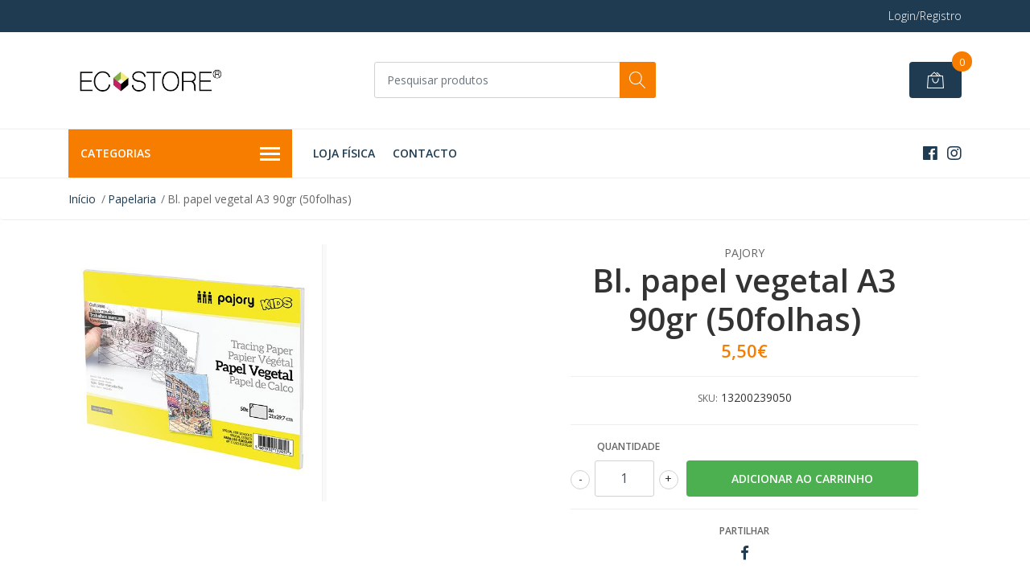

--- FILE ---
content_type: text/html; charset=utf-8
request_url: https://www.eco-store.pt/bl-papel-vegetal-a3-90gr-50folhas-1
body_size: 16181
content:
<!DOCTYPE html>
<!--[if IE 9]><html class="lt-ie10" lang="en" > <![endif]-->
<html class="no-js" lang="pt-PT" xmlns="http://www.w3.org/1999/xhtml"> <!--<![endif]-->

  <head>
    <title>Bl. papel vegetal A3 90gr (50folhas)</title>
    <meta name="description" content="Encontre aqui papel vegetal A3. Resistente às raspagens e à tracção. Não amarelece com o passar do tempo." />

    <meta http-equiv="Content-Type" content="text/html; charset=utf-8" />

    <meta name="robots" content="follow, all" />

    <!-- Set the viewport width to device width for mobile -->
    <meta name="viewport" content="width=device-width, initial-scale=1, shrink-to-fit=no">

    <!-- Facebook Meta tags for Product -->
<meta property="fb:app_id" content="283643215104248" />

  <meta property="og:title" content="Bl. papel vegetal A3 90gr (50folhas)" />
  <meta property="og:type" content="product" />
  
  
  <meta property="og:image" content="https://cdnx.jumpseller.com/eco-store/image/6183778/a444.png?1564345827" />
  
  

  
  <meta property="og:brand" content="Pajory " />
  

  <meta property="product:is_product_shareable" content="1" />
  <meta property="product:original_price:amount" content="5.5"/>
  <meta property="product:original_price:currency" content="EUR"/>
  <meta property="product:price:amount" content="5.5"/>
  <meta property="product:price:currency" content="EUR"/>

  
  <meta property="product:availability" content="instock"/>
  



<meta property="og:description" content="Encontre aqui papel vegetal A3. Resistente às raspagens e à tracção. Não amarelece com o passar do tempo." />
<meta property="og:url" content="https://www.eco-store.pt/bl-papel-vegetal-a3-90gr-50folhas-1" />
<meta property="og:site_name" content="Eco Store - Tudo para seu escritório em um só sítio" />
<meta name="twitter:card" content="summary" />


<meta property="og:locale" content="pt-PT" />



    
    <script src="https://cdnjs.cloudflare.com/ajax/libs/jquery/3.3.1/jquery.min.js" integrity="sha384-tsQFqpEReu7ZLhBV2VZlAu7zcOV+rXbYlF2cqB8txI/8aZajjp4Bqd+V6D5IgvKT" crossorigin="anonymous" ></script>
    <link rel="canonical" href="https://www.eco-store.pt/bl-papel-vegetal-a3-90gr-50folhas-1">

    <link rel="icon" href=" https://assets.jumpseller.com/store/eco-store/themes/200065/options/10421672/favicon-ecostore.ico?1563549819 ">

    <link rel="stylesheet" href="//stackpath.bootstrapcdn.com/bootstrap/4.2.1/css/bootstrap.min.css">
    <link rel="stylesheet" href="//use.fontawesome.com/releases/v5.7.1/css/all.css">
    <link rel="stylesheet" href="https://assets.jumpseller.com/store/eco-store/themes/200065/styles.css?1724423956"/>
    <link rel="stylesheet" href="https://assets.jumpseller.com/store/eco-store/themes/200065/color_pickers.min.css?1724423956"/>
    <link rel="stylesheet" href="https://assets.jumpseller.com/store/eco-store/themes/200065/linear-icon.css?1724423956"/>
    <link rel="stylesheet" href="//cdnjs.cloudflare.com/ajax/libs/magnify/2.3.2/css/magnify.css">
    
    <link href="//cdnjs.cloudflare.com/ajax/libs/OwlCarousel2/2.3.4/assets/owl.carousel.min.css" rel="stylesheet">
    

    <script type="application/ld+json">
{
  "@context": "http://schema.org/"
  ,
    "@type": "Product",
    "name": "Bl. papel vegetal A3 90gr (50folhas)",
    "url": "https://www.eco-store.pt/bl-papel-vegetal-a3-90gr-50folhas-1",
    "itemCondition": "http://schema.org/NewCondition",
    "sku": "13200239050",
    "image": "https://cdnx.jumpseller.com/eco-store/image/6183778/a444.png?1564345827",
    
    "description": "Formato:&amp;nbsp;A3Nº de Folhas:&amp;nbsp;50Gramagem:&amp;nbsp;90gPapel vegetal de superfície satinada.Resistente às raspagens e à tracção.Não amarelece com o passar do tempo.Ideal para desenho a lápis, tinta ou marcador .Disponível nos formatos A4 e A3.",
    
    "brand": {
      "@type": "Thing",
      "name": "Pajory "
    },
    
    
      "category": "961",
    
    "offers": {
      
        "@type": "Offer",
        "price": "5.5",
        "itemCondition": "http://schema.org/NewCondition",
        
        "availability": "http://schema.org/InStock",
        
      
      "priceCurrency": "EUR",
      "seller": {
        "@type": "Organization",
        "name": "Eco Store - Tudo para seu escritório em um só sítio"
      },
      "url": "https://www.eco-store.pt/bl-papel-vegetal-a3-90gr-50folhas-1"
    }
  
}
</script>

    <link href="https://fonts.googleapis.com/css?family=Open+Sans:300,400,500,600,700,800" rel="stylesheet">

<script 1type="text/javascript">
  
  WebFont.load({
    google: {
      families: ["Open Sans", "Open Sans", "Open Sans"]
    }
  });
</script>

<style type="text/css">
  body {
    
    font-family: 'Open Sans', sans-serif !important;
      

  }

  .page-header, h2 {
    
    font-family: 'Open Sans', sans-serif !important;
    
  }
  
  .navbar-brand, .text-logo {
    
  }
  
   p, .caption h4, label, table, .panel  {
    font-size: 14px !important;  
  }
  h1.block-header,
  h2.block-header,
  h2.summary-title {
    font-size: 18px !important; 
  }
  .navbar-brand, .text-logo {
    font-size: 18px !important;
  }
  header #main-menu .navbar-nav a.nav-link {
    font-size: 14px !important;
  }
   
</style>

    <!-- Hotjar Tracking Code for https://www.eco-store.pt -->
    <script>
        (function(h,o,t,j,a,r){
            h.hj=h.hj||function(){(h.hj.q=h.hj.q||[]).push(arguments)};
            h._hjSettings={hjid:1474704,hjsv:6};
            a=o.getElementsByTagName('head')[0];
            r=o.createElement('script');r.async=1;
            r.src=t+h._hjSettings.hjid+j+h._hjSettings.hjsv;
            a.appendChild(r);
        })(window,document,'https://static.hotjar.com/c/hotjar-','.js?sv=');
    </script>
  <meta name="csrf-param" content="authenticity_token" />
<meta name="csrf-token" content="28MAQNRZ2P1SQkb_1eiUzvTOJ-_Qeij6T0tram_wPnGeCr6bzheHn-6JnEwwv6JnMGfC-y9R3_ka5rYkK6RgKg" />
<script src="https://files.jumpseller.com/javascripts/dist/jumpseller-2.0.0.js" defer="defer"></script></head>
  <body class="">

    <!--[if lt IE 8]>
<p class="browsehappy">You are using an <strong>outdated</strong> browser. Please <a href="http://browsehappy.com/">upgrade your browser</a> to improve your experience.</p>
<![endif]-->
    
    <header class="header">
  <div class="preheader">
    <div class="container">
      <div class="row align-items-center">
        <div class="col-md-6">
          <div class="preheader-message">
            
          </div>
        </div>
        <div class="col-md-6">
          <div class="preheader-menu">
            <!-- Customers links -->
            
            <div class="preheader-menu-item ">
              <a href="/customer/login" class="trsn" title="Login/Registro Eco Store - Tudo para seu escritório em um só sítio">
                <span class="customer-name">
                  Login/Registro
                </span>
              </a>
            </div>
            

            

            

            

          </div>
        </div>
      </div>
    </div>
  </div>
  <div class="logo-area">
    <div class="container">
      <div class="row align-items-center">
        <div class="col-12 d-md-none text-center mb-3">
          <a href="https://www.eco-store.pt" title="Eco Store - Tudo para seu escritório em um só sítio" class="navbar-brand">
            
            <img src="https://images.jumpseller.com/store/eco-store/store/logo/logo-ecostore__1_.jpg?0" class="store-image" alt="Eco Store - Tudo para seu escritório em um só sítio" />
            
          </a>
        </div>
        <div class="col-2 d-lg-none">
          <button class="btn primary mobile-menu-trigger">
            <div class="nav-icon">
              <span></span>
              <span></span>
              <span></span>
              <span></span>
            </div>
          </button>
        </div>
        <div class="col-lg-4 col-md-4 d-none d-lg-block">
          <a href="https://www.eco-store.pt" title="Eco Store - Tudo para seu escritório em um só sítio" class="navbar-brand">
            
            <img src="https://images.jumpseller.com/store/eco-store/store/logo/logo-ecostore__1_.jpg?0" class="store-image" alt="Eco Store - Tudo para seu escritório em um só sítio" />
            
          </a>
        </div>
        <div class="col-lg-4 col-8">
          <form id="search_mini_form" class="form-group" method="get" action="/search">
            <input type="text" value="" name="q" class="form-control form-control-sm" onFocus="javascript:this.value=''" placeholder="Pesquisar produtos" />
            <button type="submit" class="btn primary"><i class="linear-icon icon-0803-magnifier"></i></button>
          </form>
        </div>
        <div class="col-lg-4 col-2 text-right">
          
          <div class="header-cart dropdown">
            <span class="cart-size">0</span>
            <button class="btn secondary" type="button" id="header-cart-menu" data-toggle="dropdown" aria-haspopup="true" aria-expanded="false">
              <i class="linear-icon icon-0333-bag2"></i>
            </button>
            <div class="dropdown-menu dropdown-menu-right" aria-labelledby="header-cart-menu" x-placement="bottom-end">
              <div id="header-cart-wrapper">
  
  <div class="header-cart__content header-cart__empty">
    <p class="header-car__text">O teu carrinho de compras está vazio.</p>
  </div>
  
</div>
            </div>
          </div>
          
        </div>
      </div>
    </div>
  </div>
  <!-- Navigation -->
  <div class="menu-area">
    <nav id="mobile-menu" aria-labelledby="menu-trigger" class="trsn d-lg-none">
      <ul>
        
        <li class="  mobile">
  
  <a href="/loja-fisica" title="Loja Física">Loja Física</a>
  

  
</li>
        
        <li class="  mobile">
  
  <a href="/contact" title="Contacto">Contacto</a>
  

  
</li>
        
      </ul>
    </nav>
    <div class="container">
      <div class="row no-gutters">
        <div class="category-menu-wrapper col-lg-3">
          <span class="category-menu-trigger" href="#" role="button">
            Categorias
            <div class="nav-icon">
              <span></span>
              <span></span>
              <span></span>
              <span></span>
            </div>
          </span>
          <div class="container-mobile">
            <nav id="category-menu" aria-labelledby="menu-trigger" class="trsn">
              <ul>
              
              <li class="nav-item   d-none d-lg-block">
  <a href="/regalo"  title="REGALO" class="level-1 trsn nav-link">REGALO</a>
  
</li>

<li class="  mobile d-lg-none">
  
  <a href="/regalo" title="REGALO">REGALO</a>
  

  
</li>


              
              <li class="nav-item has-children  d-none d-lg-block">
  <a href="/limpeza"  title="Higiene e Limpeza" class="has-children level-1 trsn nav-link">Higiene e Limpeza</a>
  
  <ul class="multi-level">
    
    <li class="nav-item   d-none d-lg-block">
  <a href="/limpeza/bobine-industrial"  title="Bobine Industrial" class="level-1 trsn nav-link">Bobine Industrial</a>
  
</li>

<li class="  mobile d-lg-none">
  
  <a href="/limpeza/bobine-industrial" title="Bobine Industrial">Bobine Industrial</a>
  

  
</li>


    
    <li class="nav-item   d-none d-lg-block">
  <a href="/limpeza/detergentes"  title="Detergentes" class="level-1 trsn nav-link">Detergentes</a>
  
</li>

<li class="  mobile d-lg-none">
  
  <a href="/limpeza/detergentes" title="Detergentes">Detergentes</a>
  

  
</li>


    
    <li class="nav-item   d-none d-lg-block">
  <a href="/limpeza/guardanapos"  title="Guardanapos" class="level-1 trsn nav-link">Guardanapos</a>
  
</li>

<li class="  mobile d-lg-none">
  
  <a href="/limpeza/guardanapos" title="Guardanapos">Guardanapos</a>
  

  
</li>


    
    <li class="nav-item   d-none d-lg-block">
  <a href="/limpeza/luvas"  title="Luvas" class="level-1 trsn nav-link">Luvas</a>
  
</li>

<li class="  mobile d-lg-none">
  
  <a href="/limpeza/luvas" title="Luvas">Luvas</a>
  

  
</li>


    
    <li class="nav-item   d-none d-lg-block">
  <a href="/limpeza/papel-higienico"  title="Papel Higiénico" class="level-1 trsn nav-link">Papel Higiénico</a>
  
</li>

<li class="  mobile d-lg-none">
  
  <a href="/limpeza/papel-higienico" title="Papel Higiénico">Papel Higiénico</a>
  

  
</li>


    
    <li class="nav-item   d-none d-lg-block">
  <a href="/limpeza/sacos-lixo"  title="Sacos Lixo" class="level-1 trsn nav-link">Sacos Lixo</a>
  
</li>

<li class="  mobile d-lg-none">
  
  <a href="/limpeza/sacos-lixo" title="Sacos Lixo">Sacos Lixo</a>
  

  
</li>


    
    <li class="nav-item   d-none d-lg-block">
  <a href="/limpeza/toalhas-de-mao"  title="Toalhas de Mão" class="level-1 trsn nav-link">Toalhas de Mão</a>
  
</li>

<li class="  mobile d-lg-none">
  
  <a href="/limpeza/toalhas-de-mao" title="Toalhas de Mão">Toalhas de Mão</a>
  

  
</li>


    
    <li class="nav-item   d-none d-lg-block">
  <a href="/limpeza/rolos-marquesa"  title="Rolos Marquesa" class="level-1 trsn nav-link">Rolos Marquesa</a>
  
</li>

<li class="  mobile d-lg-none">
  
  <a href="/limpeza/rolos-marquesa" title="Rolos Marquesa">Rolos Marquesa</a>
  

  
</li>


    
    <li class="nav-item   d-none d-lg-block">
  <a href="/limpeza/toalhas-de-mesa"  title="Toalhas de Mesa" class="level-1 trsn nav-link">Toalhas de Mesa</a>
  
</li>

<li class="  mobile d-lg-none">
  
  <a href="/limpeza/toalhas-de-mesa" title="Toalhas de Mesa">Toalhas de Mesa</a>
  

  
</li>


    
    <li class="nav-item   d-none d-lg-block">
  <a href="/limpeza/acessorios"  title="Acessórios" class="level-1 trsn nav-link">Acessórios</a>
  
</li>

<li class="  mobile d-lg-none">
  
  <a href="/limpeza/acessorios" title="Acessórios">Acessórios</a>
  

  
</li>


    
    <li class="nav-item   d-none d-lg-block">
  <a href="/limpeza/descartaveis"  title="Descartáveis" class="level-1 trsn nav-link">Descartáveis</a>
  
</li>

<li class="  mobile d-lg-none">
  
  <a href="/limpeza/descartaveis" title="Descartáveis">Descartáveis</a>
  

  
</li>


    
    <li class="nav-item   d-none d-lg-block">
  <a href="/limpeza/panos"  title="Panos" class="level-1 trsn nav-link">Panos</a>
  
</li>

<li class="  mobile d-lg-none">
  
  <a href="/limpeza/panos" title="Panos">Panos</a>
  

  
</li>


    
    <li class="nav-item   d-none d-lg-block">
  <a href="/limpeza/esfregonas"  title="Esfregonas/Vassouras" class="level-1 trsn nav-link">Esfregonas/Vassouras</a>
  
</li>

<li class="  mobile d-lg-none">
  
  <a href="/limpeza/esfregonas" title="Esfregonas/Vassouras">Esfregonas/Vassouras</a>
  

  
</li>


    
  </ul>
  
</li>

<li class="has-dropdown  mobile d-lg-none">
  
  <a title="Higiene e Limpeza" class="level-1  first-trigger">Higiene e Limpeza <i class="fas fa-angle-right" aria-hidden="true"></i></a>
  

  
  <ul class="level-1 dropdown">
    <li><a title="Voltar" class="back-level-1"><i class="fas fa-angle-double-left" aria-hidden="true"></i> Voltar</a></li>
    <li><a title="Higiene e Limpeza" class="top-category">Higiene e Limpeza</a></li>
    
    	<li class="nav-item   d-none d-lg-block">
  <a href="/limpeza/bobine-industrial"  title="Bobine Industrial" class="level-1 trsn nav-link">Bobine Industrial</a>
  
</li>

<li class="  mobile d-lg-none">
  
  <a href="/limpeza/bobine-industrial" title="Bobine Industrial">Bobine Industrial</a>
  

  
</li>


    
    	<li class="nav-item   d-none d-lg-block">
  <a href="/limpeza/detergentes"  title="Detergentes" class="level-1 trsn nav-link">Detergentes</a>
  
</li>

<li class="  mobile d-lg-none">
  
  <a href="/limpeza/detergentes" title="Detergentes">Detergentes</a>
  

  
</li>


    
    	<li class="nav-item   d-none d-lg-block">
  <a href="/limpeza/guardanapos"  title="Guardanapos" class="level-1 trsn nav-link">Guardanapos</a>
  
</li>

<li class="  mobile d-lg-none">
  
  <a href="/limpeza/guardanapos" title="Guardanapos">Guardanapos</a>
  

  
</li>


    
    	<li class="nav-item   d-none d-lg-block">
  <a href="/limpeza/luvas"  title="Luvas" class="level-1 trsn nav-link">Luvas</a>
  
</li>

<li class="  mobile d-lg-none">
  
  <a href="/limpeza/luvas" title="Luvas">Luvas</a>
  

  
</li>


    
    	<li class="nav-item   d-none d-lg-block">
  <a href="/limpeza/papel-higienico"  title="Papel Higiénico" class="level-1 trsn nav-link">Papel Higiénico</a>
  
</li>

<li class="  mobile d-lg-none">
  
  <a href="/limpeza/papel-higienico" title="Papel Higiénico">Papel Higiénico</a>
  

  
</li>


    
    	<li class="nav-item   d-none d-lg-block">
  <a href="/limpeza/sacos-lixo"  title="Sacos Lixo" class="level-1 trsn nav-link">Sacos Lixo</a>
  
</li>

<li class="  mobile d-lg-none">
  
  <a href="/limpeza/sacos-lixo" title="Sacos Lixo">Sacos Lixo</a>
  

  
</li>


    
    	<li class="nav-item   d-none d-lg-block">
  <a href="/limpeza/toalhas-de-mao"  title="Toalhas de Mão" class="level-1 trsn nav-link">Toalhas de Mão</a>
  
</li>

<li class="  mobile d-lg-none">
  
  <a href="/limpeza/toalhas-de-mao" title="Toalhas de Mão">Toalhas de Mão</a>
  

  
</li>


    
    	<li class="nav-item   d-none d-lg-block">
  <a href="/limpeza/rolos-marquesa"  title="Rolos Marquesa" class="level-1 trsn nav-link">Rolos Marquesa</a>
  
</li>

<li class="  mobile d-lg-none">
  
  <a href="/limpeza/rolos-marquesa" title="Rolos Marquesa">Rolos Marquesa</a>
  

  
</li>


    
    	<li class="nav-item   d-none d-lg-block">
  <a href="/limpeza/toalhas-de-mesa"  title="Toalhas de Mesa" class="level-1 trsn nav-link">Toalhas de Mesa</a>
  
</li>

<li class="  mobile d-lg-none">
  
  <a href="/limpeza/toalhas-de-mesa" title="Toalhas de Mesa">Toalhas de Mesa</a>
  

  
</li>


    
    	<li class="nav-item   d-none d-lg-block">
  <a href="/limpeza/acessorios"  title="Acessórios" class="level-1 trsn nav-link">Acessórios</a>
  
</li>

<li class="  mobile d-lg-none">
  
  <a href="/limpeza/acessorios" title="Acessórios">Acessórios</a>
  

  
</li>


    
    	<li class="nav-item   d-none d-lg-block">
  <a href="/limpeza/descartaveis"  title="Descartáveis" class="level-1 trsn nav-link">Descartáveis</a>
  
</li>

<li class="  mobile d-lg-none">
  
  <a href="/limpeza/descartaveis" title="Descartáveis">Descartáveis</a>
  

  
</li>


    
    	<li class="nav-item   d-none d-lg-block">
  <a href="/limpeza/panos"  title="Panos" class="level-1 trsn nav-link">Panos</a>
  
</li>

<li class="  mobile d-lg-none">
  
  <a href="/limpeza/panos" title="Panos">Panos</a>
  

  
</li>


    
    	<li class="nav-item   d-none d-lg-block">
  <a href="/limpeza/esfregonas"  title="Esfregonas/Vassouras" class="level-1 trsn nav-link">Esfregonas/Vassouras</a>
  
</li>

<li class="  mobile d-lg-none">
  
  <a href="/limpeza/esfregonas" title="Esfregonas/Vassouras">Esfregonas/Vassouras</a>
  

  
</li>


    
    <li><a href="/limpeza" title="Higiene e Limpeza" class="goto">Ir para <span>Higiene e Limpeza</span></a></li>
  </ul>
  
</li>


              
              <li class="nav-item has-children  d-none d-lg-block">
  <a href="/papelaria"  title="Papelaria" class="has-children level-1 trsn nav-link">Papelaria</a>
  
  <ul class="multi-level">
    
    <li class="nav-item   d-none d-lg-block">
  <a href="/jogos"  title="Jogos" class="level-1 trsn nav-link">Jogos</a>
  
</li>

<li class="  mobile d-lg-none">
  
  <a href="/jogos" title="Jogos">Jogos</a>
  

  
</li>


    
    <li class="nav-item   d-none d-lg-block">
  <a href="/papelaria/agendas"  title="Agendas" class="level-1 trsn nav-link">Agendas</a>
  
</li>

<li class="  mobile d-lg-none">
  
  <a href="/papelaria/agendas" title="Agendas">Agendas</a>
  

  
</li>


    
    <li class="nav-item   d-none d-lg-block">
  <a href="/papelaria/agrafadores"  title="Agrafador" class="level-1 trsn nav-link">Agrafador</a>
  
</li>

<li class="  mobile d-lg-none">
  
  <a href="/papelaria/agrafadores" title="Agrafador">Agrafador</a>
  

  
</li>


    
    <li class="nav-item   d-none d-lg-block">
  <a href="/papelaria/agrafos"  title="Agrafos" class="level-1 trsn nav-link">Agrafos</a>
  
</li>

<li class="  mobile d-lg-none">
  
  <a href="/papelaria/agrafos" title="Agrafos">Agrafos</a>
  

  
</li>


    
    <li class="nav-item   d-none d-lg-block">
  <a href="/papelaria/bolsas-catalogo"  title="Bolsas Catálogo" class="level-1 trsn nav-link">Bolsas Catálogo</a>
  
</li>

<li class="  mobile d-lg-none">
  
  <a href="/papelaria/bolsas-catalogo" title="Bolsas Catálogo">Bolsas Catálogo</a>
  

  
</li>


    
    <li class="nav-item has-children  d-none d-lg-block">
  <a href="/capas-c/elasticos"  title="Capas C/Elásticos" class="has-children level-1 trsn nav-link">Capas C/Elásticos</a>
  
  <ul class="multi-level">
    
    <li class="nav-item   d-none d-lg-block">
  <a href="/capas-c/elasticos/a3"  title="A3" class="level-1 trsn nav-link">A3</a>
  
</li>

<li class="  mobile d-lg-none">
  
  <a href="/capas-c/elasticos/a3" title="A3">A3</a>
  

  
</li>


    
    <li class="nav-item   d-none d-lg-block">
  <a href="/capas-c/elasticos/a4"  title="A4" class="level-1 trsn nav-link">A4</a>
  
</li>

<li class="  mobile d-lg-none">
  
  <a href="/capas-c/elasticos/a4" title="A4">A4</a>
  

  
</li>


    
  </ul>
  
</li>

<li class="has-dropdown  mobile d-lg-none">
  
  <a title="Capas C/Elásticos" class="level-2  last-trigger">Capas C/Elásticos <i class="fas fa-angle-right" aria-hidden="true"></i></a>
  

  
  <ul class="level-2 dropdown">
    <li><a title="Voltar" class="back-level-2"><i class="fas fa-angle-double-left" aria-hidden="true"></i> Voltar</a></li>
    <li><a title="Capas C/Elásticos" class="top-category">Capas C/Elásticos</a></li>
    
    	<li class="nav-item   d-none d-lg-block">
  <a href="/capas-c/elasticos/a3"  title="A3" class="level-1 trsn nav-link">A3</a>
  
</li>

<li class="  mobile d-lg-none">
  
  <a href="/capas-c/elasticos/a3" title="A3">A3</a>
  

  
</li>


    
    	<li class="nav-item   d-none d-lg-block">
  <a href="/capas-c/elasticos/a4"  title="A4" class="level-1 trsn nav-link">A4</a>
  
</li>

<li class="  mobile d-lg-none">
  
  <a href="/capas-c/elasticos/a4" title="A4">A4</a>
  

  
</li>


    
    <li><a href="/capas-c/elasticos" title="Capas C/Elásticos" class="goto">Ir para <span>Capas C/Elásticos</span></a></li>
  </ul>
  
</li>


    
    <li class="nav-item   d-none d-lg-block">
  <a href="/papelaria/classificadores-e-dossiers"  title="Classificadores e Dossiers" class="level-1 trsn nav-link">Classificadores e Dossiers</a>
  
</li>

<li class="  mobile d-lg-none">
  
  <a href="/papelaria/classificadores-e-dossiers" title="Classificadores e Dossiers">Classificadores e Dossiers</a>
  

  
</li>


    
    <li class="nav-item   d-none d-lg-block">
  <a href="/papelaria/porta-revistas"  title="Porta Revistas" class="level-1 trsn nav-link">Porta Revistas</a>
  
</li>

<li class="  mobile d-lg-none">
  
  <a href="/papelaria/porta-revistas" title="Porta Revistas">Porta Revistas</a>
  

  
</li>


    
    <li class="nav-item   d-none d-lg-block">
  <a href="/papelaria/tabuleiros"  title="Tabuleiros" class="level-1 trsn nav-link">Tabuleiros</a>
  
</li>

<li class="  mobile d-lg-none">
  
  <a href="/papelaria/tabuleiros" title="Tabuleiros">Tabuleiros</a>
  

  
</li>


    
    <li class="nav-item   d-none d-lg-block">
  <a href="/papelaria/separadores"  title="Separadores" class="level-1 trsn nav-link">Separadores</a>
  
</li>

<li class="  mobile d-lg-none">
  
  <a href="/papelaria/separadores" title="Separadores">Separadores</a>
  

  
</li>


    
    <li class="nav-item   d-none d-lg-block">
  <a href="/papelaria/portfolios"  title="Portfólios" class="level-1 trsn nav-link">Portfólios</a>
  
</li>

<li class="  mobile d-lg-none">
  
  <a href="/papelaria/portfolios" title="Portfólios">Portfólios</a>
  

  
</li>


    
    <li class="nav-item   d-none d-lg-block">
  <a href="/papelaria/carimbos-datadores-numeradores"  title="Carimbos, Datadores e Numeradores" class="level-1 trsn nav-link">Carimbos, Datadores e Numeradores</a>
  
</li>

<li class="  mobile d-lg-none">
  
  <a href="/papelaria/carimbos-datadores-numeradores" title="Carimbos, Datadores e Numeradores">Carimbos, Datadores e Numeradores</a>
  

  
</li>


    
    <li class="nav-item   d-none d-lg-block">
  <a href="/papelaria/molas"  title="Molas" class="level-1 trsn nav-link">Molas</a>
  
</li>

<li class="  mobile d-lg-none">
  
  <a href="/papelaria/molas" title="Molas">Molas</a>
  

  
</li>


    
    <li class="nav-item   d-none d-lg-block">
  <a href="/papelaria/clips"  title="Clips" class="level-1 trsn nav-link">Clips</a>
  
</li>

<li class="  mobile d-lg-none">
  
  <a href="/papelaria/clips" title="Clips">Clips</a>
  

  
</li>


    
    <li class="nav-item   d-none d-lg-block">
  <a href="/papelaria/post-it"  title="Post-it" class="level-1 trsn nav-link">Post-it</a>
  
</li>

<li class="  mobile d-lg-none">
  
  <a href="/papelaria/post-it" title="Post-it">Post-it</a>
  

  
</li>


    
    <li class="nav-item   d-none d-lg-block">
  <a href="/papelaria/elasticos"  title="Elásticos" class="level-1 trsn nav-link">Elásticos</a>
  
</li>

<li class="  mobile d-lg-none">
  
  <a href="/papelaria/elasticos" title="Elásticos">Elásticos</a>
  

  
</li>


    
    <li class="nav-item   d-none d-lg-block">
  <a href="/papelaria/colas"  title="Colas" class="level-1 trsn nav-link">Colas</a>
  
</li>

<li class="  mobile d-lg-none">
  
  <a href="/papelaria/colas" title="Colas">Colas</a>
  

  
</li>


    
    <li class="nav-item   d-none d-lg-block">
  <a href="/papelaria/bloco-apontamentos"  title="Bloco Apontamentos" class="level-1 trsn nav-link">Bloco Apontamentos</a>
  
</li>

<li class="  mobile d-lg-none">
  
  <a href="/papelaria/bloco-apontamentos" title="Bloco Apontamentos">Bloco Apontamentos</a>
  

  
</li>


    
    <li class="nav-item has-children  d-none d-lg-block">
  <a href="/papelaria/arquivo"  title="Arquivo" class="has-children level-1 trsn nav-link">Arquivo</a>
  
  <ul class="multi-level">
    
    <li class="nav-item has-children  d-none d-lg-block">
  <a href="/papelaria/pastas-arquivo-1"  title="Pastas Arquivo" class="has-children level-1 trsn nav-link">Pastas Arquivo</a>
  
  <ul class="multi-level">
    
    <li class="nav-item   d-none d-lg-block">
  <a href="/papelaria/pastas-arquivo-1/lombada-larga-l80"  title="Lombada Larga - L80" class="level-1 trsn nav-link">Lombada Larga - L80</a>
  
</li>

<li class="  mobile d-lg-none">
  
  <a href="/papelaria/pastas-arquivo-1/lombada-larga-l80" title="Lombada Larga - L80">Lombada Larga - L80</a>
  

  
</li>


    
    <li class="nav-item   d-none d-lg-block">
  <a href="/papelaria/pastas-arquivo-1/lombada-estreita-l40"  title="Lombada Estreita - L40" class="level-1 trsn nav-link">Lombada Estreita - L40</a>
  
</li>

<li class="  mobile d-lg-none">
  
  <a href="/papelaria/pastas-arquivo-1/lombada-estreita-l40" title="Lombada Estreita - L40">Lombada Estreita - L40</a>
  

  
</li>


    
  </ul>
  
</li>

<li class="has-dropdown  mobile d-lg-none">
  
  <a title="Pastas Arquivo" class="level-3  last-trigger">Pastas Arquivo <i class="fas fa-angle-right" aria-hidden="true"></i></a>
  

  
  <ul class="level-3 dropdown">
    <li><a title="Voltar" class="back-level-3"><i class="fas fa-angle-double-left" aria-hidden="true"></i> Voltar</a></li>
    <li><a title="Pastas Arquivo" class="top-category">Pastas Arquivo</a></li>
    
    	<li class="nav-item   d-none d-lg-block">
  <a href="/papelaria/pastas-arquivo-1/lombada-larga-l80"  title="Lombada Larga - L80" class="level-1 trsn nav-link">Lombada Larga - L80</a>
  
</li>

<li class="  mobile d-lg-none">
  
  <a href="/papelaria/pastas-arquivo-1/lombada-larga-l80" title="Lombada Larga - L80">Lombada Larga - L80</a>
  

  
</li>


    
    	<li class="nav-item   d-none d-lg-block">
  <a href="/papelaria/pastas-arquivo-1/lombada-estreita-l40"  title="Lombada Estreita - L40" class="level-1 trsn nav-link">Lombada Estreita - L40</a>
  
</li>

<li class="  mobile d-lg-none">
  
  <a href="/papelaria/pastas-arquivo-1/lombada-estreita-l40" title="Lombada Estreita - L40">Lombada Estreita - L40</a>
  

  
</li>


    
    <li><a href="/papelaria/pastas-arquivo-1" title="Pastas Arquivo" class="goto">Ir para <span>Pastas Arquivo</span></a></li>
  </ul>
  
</li>


    
    <li class="nav-item   d-none d-lg-block">
  <a href="/definitivo/arquivo-morto"  title="Definitivo/Arquivo Morto" class="level-1 trsn nav-link">Definitivo/Arquivo Morto</a>
  
</li>

<li class="  mobile d-lg-none">
  
  <a href="/definitivo/arquivo-morto" title="Definitivo/Arquivo Morto">Definitivo/Arquivo Morto</a>
  

  
</li>


    
    <li class="nav-item   d-none d-lg-block">
  <a href="/papelaria/bolsas-arquivo"  title="Bolsas Arquivo" class="level-1 trsn nav-link">Bolsas Arquivo</a>
  
</li>

<li class="  mobile d-lg-none">
  
  <a href="/papelaria/bolsas-arquivo" title="Bolsas Arquivo">Bolsas Arquivo</a>
  

  
</li>


    
  </ul>
  
</li>

<li class="has-dropdown  mobile d-lg-none">
  
  <a title="Arquivo" class="level-2  last-trigger">Arquivo <i class="fas fa-angle-right" aria-hidden="true"></i></a>
  

  
  <ul class="level-2 dropdown">
    <li><a title="Voltar" class="back-level-2"><i class="fas fa-angle-double-left" aria-hidden="true"></i> Voltar</a></li>
    <li><a title="Arquivo" class="top-category">Arquivo</a></li>
    
    	<li class="nav-item has-children  d-none d-lg-block">
  <a href="/papelaria/pastas-arquivo-1"  title="Pastas Arquivo" class="has-children level-1 trsn nav-link">Pastas Arquivo</a>
  
  <ul class="multi-level">
    
    <li class="nav-item   d-none d-lg-block">
  <a href="/papelaria/pastas-arquivo-1/lombada-larga-l80"  title="Lombada Larga - L80" class="level-1 trsn nav-link">Lombada Larga - L80</a>
  
</li>

<li class="  mobile d-lg-none">
  
  <a href="/papelaria/pastas-arquivo-1/lombada-larga-l80" title="Lombada Larga - L80">Lombada Larga - L80</a>
  

  
</li>


    
    <li class="nav-item   d-none d-lg-block">
  <a href="/papelaria/pastas-arquivo-1/lombada-estreita-l40"  title="Lombada Estreita - L40" class="level-1 trsn nav-link">Lombada Estreita - L40</a>
  
</li>

<li class="  mobile d-lg-none">
  
  <a href="/papelaria/pastas-arquivo-1/lombada-estreita-l40" title="Lombada Estreita - L40">Lombada Estreita - L40</a>
  

  
</li>


    
  </ul>
  
</li>

<li class="has-dropdown  mobile d-lg-none">
  
  <a title="Pastas Arquivo" class="level-3  last-trigger">Pastas Arquivo <i class="fas fa-angle-right" aria-hidden="true"></i></a>
  

  
  <ul class="level-3 dropdown">
    <li><a title="Voltar" class="back-level-3"><i class="fas fa-angle-double-left" aria-hidden="true"></i> Voltar</a></li>
    <li><a title="Pastas Arquivo" class="top-category">Pastas Arquivo</a></li>
    
    	<li class="nav-item   d-none d-lg-block">
  <a href="/papelaria/pastas-arquivo-1/lombada-larga-l80"  title="Lombada Larga - L80" class="level-1 trsn nav-link">Lombada Larga - L80</a>
  
</li>

<li class="  mobile d-lg-none">
  
  <a href="/papelaria/pastas-arquivo-1/lombada-larga-l80" title="Lombada Larga - L80">Lombada Larga - L80</a>
  

  
</li>


    
    	<li class="nav-item   d-none d-lg-block">
  <a href="/papelaria/pastas-arquivo-1/lombada-estreita-l40"  title="Lombada Estreita - L40" class="level-1 trsn nav-link">Lombada Estreita - L40</a>
  
</li>

<li class="  mobile d-lg-none">
  
  <a href="/papelaria/pastas-arquivo-1/lombada-estreita-l40" title="Lombada Estreita - L40">Lombada Estreita - L40</a>
  

  
</li>


    
    <li><a href="/papelaria/pastas-arquivo-1" title="Pastas Arquivo" class="goto">Ir para <span>Pastas Arquivo</span></a></li>
  </ul>
  
</li>


    
    	<li class="nav-item   d-none d-lg-block">
  <a href="/definitivo/arquivo-morto"  title="Definitivo/Arquivo Morto" class="level-1 trsn nav-link">Definitivo/Arquivo Morto</a>
  
</li>

<li class="  mobile d-lg-none">
  
  <a href="/definitivo/arquivo-morto" title="Definitivo/Arquivo Morto">Definitivo/Arquivo Morto</a>
  

  
</li>


    
    	<li class="nav-item   d-none d-lg-block">
  <a href="/papelaria/bolsas-arquivo"  title="Bolsas Arquivo" class="level-1 trsn nav-link">Bolsas Arquivo</a>
  
</li>

<li class="  mobile d-lg-none">
  
  <a href="/papelaria/bolsas-arquivo" title="Bolsas Arquivo">Bolsas Arquivo</a>
  

  
</li>


    
    <li><a href="/papelaria/arquivo" title="Arquivo" class="goto">Ir para <span>Arquivo</span></a></li>
  </ul>
  
</li>


    
    <li class="nav-item   d-none d-lg-block">
  <a href="/papelaria/furadores"  title="Furadores" class="level-1 trsn nav-link">Furadores</a>
  
</li>

<li class="  mobile d-lg-none">
  
  <a href="/papelaria/furadores" title="Furadores">Furadores</a>
  

  
</li>


    
    <li class="nav-item   d-none d-lg-block">
  <a href="/papelaria/tesouras"  title="Tesouras" class="level-1 trsn nav-link">Tesouras</a>
  
</li>

<li class="  mobile d-lg-none">
  
  <a href="/papelaria/tesouras" title="Tesouras">Tesouras</a>
  

  
</li>


    
    <li class="nav-item   d-none d-lg-block">
  <a href="/papelaria/x-acto"  title="X-Acto" class="level-1 trsn nav-link">X-Acto</a>
  
</li>

<li class="  mobile d-lg-none">
  
  <a href="/papelaria/x-acto" title="X-Acto">X-Acto</a>
  

  
</li>


    
    <li class="nav-item   d-none d-lg-block">
  <a href="/papelaria/organizadores"  title="Organizadores" class="level-1 trsn nav-link">Organizadores</a>
  
</li>

<li class="  mobile d-lg-none">
  
  <a href="/papelaria/organizadores" title="Organizadores">Organizadores</a>
  

  
</li>


    
    <li class="nav-item   d-none d-lg-block">
  <a href="/papelaria/porta-lapis"  title="Porta-Lápis" class="level-1 trsn nav-link">Porta-Lápis</a>
  
</li>

<li class="  mobile d-lg-none">
  
  <a href="/papelaria/porta-lapis" title="Porta-Lápis">Porta-Lápis</a>
  

  
</li>


    
    <li class="nav-item   d-none d-lg-block">
  <a href="/papelaria/regua"  title="Régua" class="level-1 trsn nav-link">Régua</a>
  
</li>

<li class="  mobile d-lg-none">
  
  <a href="/papelaria/regua" title="Régua">Régua</a>
  

  
</li>


    
    <li class="nav-item   d-none d-lg-block">
  <a href="/papelaria/transferidor"  title="Transferidor" class="level-1 trsn nav-link">Transferidor</a>
  
</li>

<li class="  mobile d-lg-none">
  
  <a href="/papelaria/transferidor" title="Transferidor">Transferidor</a>
  

  
</li>


    
    <li class="nav-item   d-none d-lg-block">
  <a href="/papelaria/plasticina"  title="Plasticina" class="level-1 trsn nav-link">Plasticina</a>
  
</li>

<li class="  mobile d-lg-none">
  
  <a href="/papelaria/plasticina" title="Plasticina">Plasticina</a>
  

  
</li>


    
    <li class="nav-item   d-none d-lg-block">
  <a href="/papelaria/flautas"  title="Flautas" class="level-1 trsn nav-link">Flautas</a>
  
</li>

<li class="  mobile d-lg-none">
  
  <a href="/papelaria/flautas" title="Flautas">Flautas</a>
  

  
</li>


    
    <li class="nav-item   d-none d-lg-block">
  <a href="/papelaria/compassos"  title="Compassos" class="level-1 trsn nav-link">Compassos</a>
  
</li>

<li class="  mobile d-lg-none">
  
  <a href="/papelaria/compassos" title="Compassos">Compassos</a>
  

  
</li>


    
    <li class="nav-item   d-none d-lg-block">
  <a href="/papelaria/guaches"  title="Guaches" class="level-1 trsn nav-link">Guaches</a>
  
</li>

<li class="  mobile d-lg-none">
  
  <a href="/papelaria/guaches" title="Guaches">Guaches</a>
  

  
</li>


    
    <li class="nav-item   d-none d-lg-block">
  <a href="/papelaria/esquadro"  title="Esquadro" class="level-1 trsn nav-link">Esquadro</a>
  
</li>

<li class="  mobile d-lg-none">
  
  <a href="/papelaria/esquadro" title="Esquadro">Esquadro</a>
  

  
</li>


    
    <li class="nav-item   d-none d-lg-block">
  <a href="/papelaria/bolsas-de-plastificar"  title="Bolsas de Plastificar" class="level-1 trsn nav-link">Bolsas de Plastificar</a>
  
</li>

<li class="  mobile d-lg-none">
  
  <a href="/papelaria/bolsas-de-plastificar" title="Bolsas de Plastificar">Bolsas de Plastificar</a>
  

  
</li>


    
    <li class="nav-item   d-none d-lg-block">
  <a href="/papelaria/encadernacao"  title="Encadernação" class="level-1 trsn nav-link">Encadernação</a>
  
</li>

<li class="  mobile d-lg-none">
  
  <a href="/papelaria/encadernacao" title="Encadernação">Encadernação</a>
  

  
</li>


    
  </ul>
  
</li>

<li class="has-dropdown  mobile d-lg-none">
  
  <a title="Papelaria" class="level-1  first-trigger">Papelaria <i class="fas fa-angle-right" aria-hidden="true"></i></a>
  

  
  <ul class="level-1 dropdown">
    <li><a title="Voltar" class="back-level-1"><i class="fas fa-angle-double-left" aria-hidden="true"></i> Voltar</a></li>
    <li><a title="Papelaria" class="top-category">Papelaria</a></li>
    
    	<li class="nav-item   d-none d-lg-block">
  <a href="/jogos"  title="Jogos" class="level-1 trsn nav-link">Jogos</a>
  
</li>

<li class="  mobile d-lg-none">
  
  <a href="/jogos" title="Jogos">Jogos</a>
  

  
</li>


    
    	<li class="nav-item   d-none d-lg-block">
  <a href="/papelaria/agendas"  title="Agendas" class="level-1 trsn nav-link">Agendas</a>
  
</li>

<li class="  mobile d-lg-none">
  
  <a href="/papelaria/agendas" title="Agendas">Agendas</a>
  

  
</li>


    
    	<li class="nav-item   d-none d-lg-block">
  <a href="/papelaria/agrafadores"  title="Agrafador" class="level-1 trsn nav-link">Agrafador</a>
  
</li>

<li class="  mobile d-lg-none">
  
  <a href="/papelaria/agrafadores" title="Agrafador">Agrafador</a>
  

  
</li>


    
    	<li class="nav-item   d-none d-lg-block">
  <a href="/papelaria/agrafos"  title="Agrafos" class="level-1 trsn nav-link">Agrafos</a>
  
</li>

<li class="  mobile d-lg-none">
  
  <a href="/papelaria/agrafos" title="Agrafos">Agrafos</a>
  

  
</li>


    
    	<li class="nav-item   d-none d-lg-block">
  <a href="/papelaria/bolsas-catalogo"  title="Bolsas Catálogo" class="level-1 trsn nav-link">Bolsas Catálogo</a>
  
</li>

<li class="  mobile d-lg-none">
  
  <a href="/papelaria/bolsas-catalogo" title="Bolsas Catálogo">Bolsas Catálogo</a>
  

  
</li>


    
    	<li class="nav-item has-children  d-none d-lg-block">
  <a href="/capas-c/elasticos"  title="Capas C/Elásticos" class="has-children level-1 trsn nav-link">Capas C/Elásticos</a>
  
  <ul class="multi-level">
    
    <li class="nav-item   d-none d-lg-block">
  <a href="/capas-c/elasticos/a3"  title="A3" class="level-1 trsn nav-link">A3</a>
  
</li>

<li class="  mobile d-lg-none">
  
  <a href="/capas-c/elasticos/a3" title="A3">A3</a>
  

  
</li>


    
    <li class="nav-item   d-none d-lg-block">
  <a href="/capas-c/elasticos/a4"  title="A4" class="level-1 trsn nav-link">A4</a>
  
</li>

<li class="  mobile d-lg-none">
  
  <a href="/capas-c/elasticos/a4" title="A4">A4</a>
  

  
</li>


    
  </ul>
  
</li>

<li class="has-dropdown  mobile d-lg-none">
  
  <a title="Capas C/Elásticos" class="level-2  last-trigger">Capas C/Elásticos <i class="fas fa-angle-right" aria-hidden="true"></i></a>
  

  
  <ul class="level-2 dropdown">
    <li><a title="Voltar" class="back-level-2"><i class="fas fa-angle-double-left" aria-hidden="true"></i> Voltar</a></li>
    <li><a title="Capas C/Elásticos" class="top-category">Capas C/Elásticos</a></li>
    
    	<li class="nav-item   d-none d-lg-block">
  <a href="/capas-c/elasticos/a3"  title="A3" class="level-1 trsn nav-link">A3</a>
  
</li>

<li class="  mobile d-lg-none">
  
  <a href="/capas-c/elasticos/a3" title="A3">A3</a>
  

  
</li>


    
    	<li class="nav-item   d-none d-lg-block">
  <a href="/capas-c/elasticos/a4"  title="A4" class="level-1 trsn nav-link">A4</a>
  
</li>

<li class="  mobile d-lg-none">
  
  <a href="/capas-c/elasticos/a4" title="A4">A4</a>
  

  
</li>


    
    <li><a href="/capas-c/elasticos" title="Capas C/Elásticos" class="goto">Ir para <span>Capas C/Elásticos</span></a></li>
  </ul>
  
</li>


    
    	<li class="nav-item   d-none d-lg-block">
  <a href="/papelaria/classificadores-e-dossiers"  title="Classificadores e Dossiers" class="level-1 trsn nav-link">Classificadores e Dossiers</a>
  
</li>

<li class="  mobile d-lg-none">
  
  <a href="/papelaria/classificadores-e-dossiers" title="Classificadores e Dossiers">Classificadores e Dossiers</a>
  

  
</li>


    
    	<li class="nav-item   d-none d-lg-block">
  <a href="/papelaria/porta-revistas"  title="Porta Revistas" class="level-1 trsn nav-link">Porta Revistas</a>
  
</li>

<li class="  mobile d-lg-none">
  
  <a href="/papelaria/porta-revistas" title="Porta Revistas">Porta Revistas</a>
  

  
</li>


    
    	<li class="nav-item   d-none d-lg-block">
  <a href="/papelaria/tabuleiros"  title="Tabuleiros" class="level-1 trsn nav-link">Tabuleiros</a>
  
</li>

<li class="  mobile d-lg-none">
  
  <a href="/papelaria/tabuleiros" title="Tabuleiros">Tabuleiros</a>
  

  
</li>


    
    	<li class="nav-item   d-none d-lg-block">
  <a href="/papelaria/separadores"  title="Separadores" class="level-1 trsn nav-link">Separadores</a>
  
</li>

<li class="  mobile d-lg-none">
  
  <a href="/papelaria/separadores" title="Separadores">Separadores</a>
  

  
</li>


    
    	<li class="nav-item   d-none d-lg-block">
  <a href="/papelaria/portfolios"  title="Portfólios" class="level-1 trsn nav-link">Portfólios</a>
  
</li>

<li class="  mobile d-lg-none">
  
  <a href="/papelaria/portfolios" title="Portfólios">Portfólios</a>
  

  
</li>


    
    	<li class="nav-item   d-none d-lg-block">
  <a href="/papelaria/carimbos-datadores-numeradores"  title="Carimbos, Datadores e Numeradores" class="level-1 trsn nav-link">Carimbos, Datadores e Numeradores</a>
  
</li>

<li class="  mobile d-lg-none">
  
  <a href="/papelaria/carimbos-datadores-numeradores" title="Carimbos, Datadores e Numeradores">Carimbos, Datadores e Numeradores</a>
  

  
</li>


    
    	<li class="nav-item   d-none d-lg-block">
  <a href="/papelaria/molas"  title="Molas" class="level-1 trsn nav-link">Molas</a>
  
</li>

<li class="  mobile d-lg-none">
  
  <a href="/papelaria/molas" title="Molas">Molas</a>
  

  
</li>


    
    	<li class="nav-item   d-none d-lg-block">
  <a href="/papelaria/clips"  title="Clips" class="level-1 trsn nav-link">Clips</a>
  
</li>

<li class="  mobile d-lg-none">
  
  <a href="/papelaria/clips" title="Clips">Clips</a>
  

  
</li>


    
    	<li class="nav-item   d-none d-lg-block">
  <a href="/papelaria/post-it"  title="Post-it" class="level-1 trsn nav-link">Post-it</a>
  
</li>

<li class="  mobile d-lg-none">
  
  <a href="/papelaria/post-it" title="Post-it">Post-it</a>
  

  
</li>


    
    	<li class="nav-item   d-none d-lg-block">
  <a href="/papelaria/elasticos"  title="Elásticos" class="level-1 trsn nav-link">Elásticos</a>
  
</li>

<li class="  mobile d-lg-none">
  
  <a href="/papelaria/elasticos" title="Elásticos">Elásticos</a>
  

  
</li>


    
    	<li class="nav-item   d-none d-lg-block">
  <a href="/papelaria/colas"  title="Colas" class="level-1 trsn nav-link">Colas</a>
  
</li>

<li class="  mobile d-lg-none">
  
  <a href="/papelaria/colas" title="Colas">Colas</a>
  

  
</li>


    
    	<li class="nav-item   d-none d-lg-block">
  <a href="/papelaria/bloco-apontamentos"  title="Bloco Apontamentos" class="level-1 trsn nav-link">Bloco Apontamentos</a>
  
</li>

<li class="  mobile d-lg-none">
  
  <a href="/papelaria/bloco-apontamentos" title="Bloco Apontamentos">Bloco Apontamentos</a>
  

  
</li>


    
    	<li class="nav-item has-children  d-none d-lg-block">
  <a href="/papelaria/arquivo"  title="Arquivo" class="has-children level-1 trsn nav-link">Arquivo</a>
  
  <ul class="multi-level">
    
    <li class="nav-item has-children  d-none d-lg-block">
  <a href="/papelaria/pastas-arquivo-1"  title="Pastas Arquivo" class="has-children level-1 trsn nav-link">Pastas Arquivo</a>
  
  <ul class="multi-level">
    
    <li class="nav-item   d-none d-lg-block">
  <a href="/papelaria/pastas-arquivo-1/lombada-larga-l80"  title="Lombada Larga - L80" class="level-1 trsn nav-link">Lombada Larga - L80</a>
  
</li>

<li class="  mobile d-lg-none">
  
  <a href="/papelaria/pastas-arquivo-1/lombada-larga-l80" title="Lombada Larga - L80">Lombada Larga - L80</a>
  

  
</li>


    
    <li class="nav-item   d-none d-lg-block">
  <a href="/papelaria/pastas-arquivo-1/lombada-estreita-l40"  title="Lombada Estreita - L40" class="level-1 trsn nav-link">Lombada Estreita - L40</a>
  
</li>

<li class="  mobile d-lg-none">
  
  <a href="/papelaria/pastas-arquivo-1/lombada-estreita-l40" title="Lombada Estreita - L40">Lombada Estreita - L40</a>
  

  
</li>


    
  </ul>
  
</li>

<li class="has-dropdown  mobile d-lg-none">
  
  <a title="Pastas Arquivo" class="level-3  last-trigger">Pastas Arquivo <i class="fas fa-angle-right" aria-hidden="true"></i></a>
  

  
  <ul class="level-3 dropdown">
    <li><a title="Voltar" class="back-level-3"><i class="fas fa-angle-double-left" aria-hidden="true"></i> Voltar</a></li>
    <li><a title="Pastas Arquivo" class="top-category">Pastas Arquivo</a></li>
    
    	<li class="nav-item   d-none d-lg-block">
  <a href="/papelaria/pastas-arquivo-1/lombada-larga-l80"  title="Lombada Larga - L80" class="level-1 trsn nav-link">Lombada Larga - L80</a>
  
</li>

<li class="  mobile d-lg-none">
  
  <a href="/papelaria/pastas-arquivo-1/lombada-larga-l80" title="Lombada Larga - L80">Lombada Larga - L80</a>
  

  
</li>


    
    	<li class="nav-item   d-none d-lg-block">
  <a href="/papelaria/pastas-arquivo-1/lombada-estreita-l40"  title="Lombada Estreita - L40" class="level-1 trsn nav-link">Lombada Estreita - L40</a>
  
</li>

<li class="  mobile d-lg-none">
  
  <a href="/papelaria/pastas-arquivo-1/lombada-estreita-l40" title="Lombada Estreita - L40">Lombada Estreita - L40</a>
  

  
</li>


    
    <li><a href="/papelaria/pastas-arquivo-1" title="Pastas Arquivo" class="goto">Ir para <span>Pastas Arquivo</span></a></li>
  </ul>
  
</li>


    
    <li class="nav-item   d-none d-lg-block">
  <a href="/definitivo/arquivo-morto"  title="Definitivo/Arquivo Morto" class="level-1 trsn nav-link">Definitivo/Arquivo Morto</a>
  
</li>

<li class="  mobile d-lg-none">
  
  <a href="/definitivo/arquivo-morto" title="Definitivo/Arquivo Morto">Definitivo/Arquivo Morto</a>
  

  
</li>


    
    <li class="nav-item   d-none d-lg-block">
  <a href="/papelaria/bolsas-arquivo"  title="Bolsas Arquivo" class="level-1 trsn nav-link">Bolsas Arquivo</a>
  
</li>

<li class="  mobile d-lg-none">
  
  <a href="/papelaria/bolsas-arquivo" title="Bolsas Arquivo">Bolsas Arquivo</a>
  

  
</li>


    
  </ul>
  
</li>

<li class="has-dropdown  mobile d-lg-none">
  
  <a title="Arquivo" class="level-2  last-trigger">Arquivo <i class="fas fa-angle-right" aria-hidden="true"></i></a>
  

  
  <ul class="level-2 dropdown">
    <li><a title="Voltar" class="back-level-2"><i class="fas fa-angle-double-left" aria-hidden="true"></i> Voltar</a></li>
    <li><a title="Arquivo" class="top-category">Arquivo</a></li>
    
    	<li class="nav-item has-children  d-none d-lg-block">
  <a href="/papelaria/pastas-arquivo-1"  title="Pastas Arquivo" class="has-children level-1 trsn nav-link">Pastas Arquivo</a>
  
  <ul class="multi-level">
    
    <li class="nav-item   d-none d-lg-block">
  <a href="/papelaria/pastas-arquivo-1/lombada-larga-l80"  title="Lombada Larga - L80" class="level-1 trsn nav-link">Lombada Larga - L80</a>
  
</li>

<li class="  mobile d-lg-none">
  
  <a href="/papelaria/pastas-arquivo-1/lombada-larga-l80" title="Lombada Larga - L80">Lombada Larga - L80</a>
  

  
</li>


    
    <li class="nav-item   d-none d-lg-block">
  <a href="/papelaria/pastas-arquivo-1/lombada-estreita-l40"  title="Lombada Estreita - L40" class="level-1 trsn nav-link">Lombada Estreita - L40</a>
  
</li>

<li class="  mobile d-lg-none">
  
  <a href="/papelaria/pastas-arquivo-1/lombada-estreita-l40" title="Lombada Estreita - L40">Lombada Estreita - L40</a>
  

  
</li>


    
  </ul>
  
</li>

<li class="has-dropdown  mobile d-lg-none">
  
  <a title="Pastas Arquivo" class="level-3  last-trigger">Pastas Arquivo <i class="fas fa-angle-right" aria-hidden="true"></i></a>
  

  
  <ul class="level-3 dropdown">
    <li><a title="Voltar" class="back-level-3"><i class="fas fa-angle-double-left" aria-hidden="true"></i> Voltar</a></li>
    <li><a title="Pastas Arquivo" class="top-category">Pastas Arquivo</a></li>
    
    	<li class="nav-item   d-none d-lg-block">
  <a href="/papelaria/pastas-arquivo-1/lombada-larga-l80"  title="Lombada Larga - L80" class="level-1 trsn nav-link">Lombada Larga - L80</a>
  
</li>

<li class="  mobile d-lg-none">
  
  <a href="/papelaria/pastas-arquivo-1/lombada-larga-l80" title="Lombada Larga - L80">Lombada Larga - L80</a>
  

  
</li>


    
    	<li class="nav-item   d-none d-lg-block">
  <a href="/papelaria/pastas-arquivo-1/lombada-estreita-l40"  title="Lombada Estreita - L40" class="level-1 trsn nav-link">Lombada Estreita - L40</a>
  
</li>

<li class="  mobile d-lg-none">
  
  <a href="/papelaria/pastas-arquivo-1/lombada-estreita-l40" title="Lombada Estreita - L40">Lombada Estreita - L40</a>
  

  
</li>


    
    <li><a href="/papelaria/pastas-arquivo-1" title="Pastas Arquivo" class="goto">Ir para <span>Pastas Arquivo</span></a></li>
  </ul>
  
</li>


    
    	<li class="nav-item   d-none d-lg-block">
  <a href="/definitivo/arquivo-morto"  title="Definitivo/Arquivo Morto" class="level-1 trsn nav-link">Definitivo/Arquivo Morto</a>
  
</li>

<li class="  mobile d-lg-none">
  
  <a href="/definitivo/arquivo-morto" title="Definitivo/Arquivo Morto">Definitivo/Arquivo Morto</a>
  

  
</li>


    
    	<li class="nav-item   d-none d-lg-block">
  <a href="/papelaria/bolsas-arquivo"  title="Bolsas Arquivo" class="level-1 trsn nav-link">Bolsas Arquivo</a>
  
</li>

<li class="  mobile d-lg-none">
  
  <a href="/papelaria/bolsas-arquivo" title="Bolsas Arquivo">Bolsas Arquivo</a>
  

  
</li>


    
    <li><a href="/papelaria/arquivo" title="Arquivo" class="goto">Ir para <span>Arquivo</span></a></li>
  </ul>
  
</li>


    
    	<li class="nav-item   d-none d-lg-block">
  <a href="/papelaria/furadores"  title="Furadores" class="level-1 trsn nav-link">Furadores</a>
  
</li>

<li class="  mobile d-lg-none">
  
  <a href="/papelaria/furadores" title="Furadores">Furadores</a>
  

  
</li>


    
    	<li class="nav-item   d-none d-lg-block">
  <a href="/papelaria/tesouras"  title="Tesouras" class="level-1 trsn nav-link">Tesouras</a>
  
</li>

<li class="  mobile d-lg-none">
  
  <a href="/papelaria/tesouras" title="Tesouras">Tesouras</a>
  

  
</li>


    
    	<li class="nav-item   d-none d-lg-block">
  <a href="/papelaria/x-acto"  title="X-Acto" class="level-1 trsn nav-link">X-Acto</a>
  
</li>

<li class="  mobile d-lg-none">
  
  <a href="/papelaria/x-acto" title="X-Acto">X-Acto</a>
  

  
</li>


    
    	<li class="nav-item   d-none d-lg-block">
  <a href="/papelaria/organizadores"  title="Organizadores" class="level-1 trsn nav-link">Organizadores</a>
  
</li>

<li class="  mobile d-lg-none">
  
  <a href="/papelaria/organizadores" title="Organizadores">Organizadores</a>
  

  
</li>


    
    	<li class="nav-item   d-none d-lg-block">
  <a href="/papelaria/porta-lapis"  title="Porta-Lápis" class="level-1 trsn nav-link">Porta-Lápis</a>
  
</li>

<li class="  mobile d-lg-none">
  
  <a href="/papelaria/porta-lapis" title="Porta-Lápis">Porta-Lápis</a>
  

  
</li>


    
    	<li class="nav-item   d-none d-lg-block">
  <a href="/papelaria/regua"  title="Régua" class="level-1 trsn nav-link">Régua</a>
  
</li>

<li class="  mobile d-lg-none">
  
  <a href="/papelaria/regua" title="Régua">Régua</a>
  

  
</li>


    
    	<li class="nav-item   d-none d-lg-block">
  <a href="/papelaria/transferidor"  title="Transferidor" class="level-1 trsn nav-link">Transferidor</a>
  
</li>

<li class="  mobile d-lg-none">
  
  <a href="/papelaria/transferidor" title="Transferidor">Transferidor</a>
  

  
</li>


    
    	<li class="nav-item   d-none d-lg-block">
  <a href="/papelaria/plasticina"  title="Plasticina" class="level-1 trsn nav-link">Plasticina</a>
  
</li>

<li class="  mobile d-lg-none">
  
  <a href="/papelaria/plasticina" title="Plasticina">Plasticina</a>
  

  
</li>


    
    	<li class="nav-item   d-none d-lg-block">
  <a href="/papelaria/flautas"  title="Flautas" class="level-1 trsn nav-link">Flautas</a>
  
</li>

<li class="  mobile d-lg-none">
  
  <a href="/papelaria/flautas" title="Flautas">Flautas</a>
  

  
</li>


    
    	<li class="nav-item   d-none d-lg-block">
  <a href="/papelaria/compassos"  title="Compassos" class="level-1 trsn nav-link">Compassos</a>
  
</li>

<li class="  mobile d-lg-none">
  
  <a href="/papelaria/compassos" title="Compassos">Compassos</a>
  

  
</li>


    
    	<li class="nav-item   d-none d-lg-block">
  <a href="/papelaria/guaches"  title="Guaches" class="level-1 trsn nav-link">Guaches</a>
  
</li>

<li class="  mobile d-lg-none">
  
  <a href="/papelaria/guaches" title="Guaches">Guaches</a>
  

  
</li>


    
    	<li class="nav-item   d-none d-lg-block">
  <a href="/papelaria/esquadro"  title="Esquadro" class="level-1 trsn nav-link">Esquadro</a>
  
</li>

<li class="  mobile d-lg-none">
  
  <a href="/papelaria/esquadro" title="Esquadro">Esquadro</a>
  

  
</li>


    
    	<li class="nav-item   d-none d-lg-block">
  <a href="/papelaria/bolsas-de-plastificar"  title="Bolsas de Plastificar" class="level-1 trsn nav-link">Bolsas de Plastificar</a>
  
</li>

<li class="  mobile d-lg-none">
  
  <a href="/papelaria/bolsas-de-plastificar" title="Bolsas de Plastificar">Bolsas de Plastificar</a>
  

  
</li>


    
    	<li class="nav-item   d-none d-lg-block">
  <a href="/papelaria/encadernacao"  title="Encadernação" class="level-1 trsn nav-link">Encadernação</a>
  
</li>

<li class="  mobile d-lg-none">
  
  <a href="/papelaria/encadernacao" title="Encadernação">Encadernação</a>
  

  
</li>


    
    <li><a href="/papelaria" title="Papelaria" class="goto">Ir para <span>Papelaria</span></a></li>
  </ul>
  
</li>


              
              <li class="nav-item has-children  d-none d-lg-block">
  <a href="/informatica-e-equipamentos"  title="Informática e Equipamentos" class="has-children level-1 trsn nav-link">Informática e Equipamentos</a>
  
  <ul class="multi-level">
    
    <li class="nav-item   d-none d-lg-block">
  <a href="/informatica-e-equipamentos/calculadoras"  title="Calculadoras" class="level-1 trsn nav-link">Calculadoras</a>
  
</li>

<li class="  mobile d-lg-none">
  
  <a href="/informatica-e-equipamentos/calculadoras" title="Calculadoras">Calculadoras</a>
  

  
</li>


    
    <li class="nav-item   d-none d-lg-block">
  <a href="/informatica-e-equipamentos/rato"  title="Rato" class="level-1 trsn nav-link">Rato</a>
  
</li>

<li class="  mobile d-lg-none">
  
  <a href="/informatica-e-equipamentos/rato" title="Rato">Rato</a>
  

  
</li>


    
    <li class="nav-item   d-none d-lg-block">
  <a href="/cd/dvd"  title="CD/DVD" class="level-1 trsn nav-link">CD/DVD</a>
  
</li>

<li class="  mobile d-lg-none">
  
  <a href="/cd/dvd" title="CD/DVD">CD/DVD</a>
  

  
</li>


    
    <li class="nav-item   d-none d-lg-block">
  <a href="/informatica-e-equipamentos/pen"  title="Pen" class="level-1 trsn nav-link">Pen</a>
  
</li>

<li class="  mobile d-lg-none">
  
  <a href="/informatica-e-equipamentos/pen" title="Pen">Pen</a>
  

  
</li>


    
    <li class="nav-item   d-none d-lg-block">
  <a href="/informatica-e-equipamentos/cartao-memoria"  title="Cartão Memória" class="level-1 trsn nav-link">Cartão Memória</a>
  
</li>

<li class="  mobile d-lg-none">
  
  <a href="/informatica-e-equipamentos/cartao-memoria" title="Cartão Memória">Cartão Memória</a>
  

  
</li>


    
    <li class="nav-item   d-none d-lg-block">
  <a href="/informatica-e-equipamentos/pilhas"  title="Pilhas" class="level-1 trsn nav-link">Pilhas</a>
  
</li>

<li class="  mobile d-lg-none">
  
  <a href="/informatica-e-equipamentos/pilhas" title="Pilhas">Pilhas</a>
  

  
</li>


    
    <li class="nav-item   d-none d-lg-block">
  <a href="/informatica-e-equipamentos/destruidoras-papel"  title="Destruidoras Papel" class="level-1 trsn nav-link">Destruidoras Papel</a>
  
</li>

<li class="  mobile d-lg-none">
  
  <a href="/informatica-e-equipamentos/destruidoras-papel" title="Destruidoras Papel">Destruidoras Papel</a>
  

  
</li>


    
    <li class="nav-item   d-none d-lg-block">
  <a href="/informatica-e-equipamentos/plastificadoras"  title="Plastificadoras" class="level-1 trsn nav-link">Plastificadoras</a>
  
</li>

<li class="  mobile d-lg-none">
  
  <a href="/informatica-e-equipamentos/plastificadoras" title="Plastificadoras">Plastificadoras</a>
  

  
</li>


    
    <li class="nav-item   d-none d-lg-block">
  <a href="/informatica-e-equipamentos/etiquetadoras"  title="Etiquetadoras" class="level-1 trsn nav-link">Etiquetadoras</a>
  
</li>

<li class="  mobile d-lg-none">
  
  <a href="/informatica-e-equipamentos/etiquetadoras" title="Etiquetadoras">Etiquetadoras</a>
  

  
</li>


    
    <li class="nav-item   d-none d-lg-block">
  <a href="/informatica-e-equipamentos/guilhotinas"  title="Guilhotinas" class="level-1 trsn nav-link">Guilhotinas</a>
  
</li>

<li class="  mobile d-lg-none">
  
  <a href="/informatica-e-equipamentos/guilhotinas" title="Guilhotinas">Guilhotinas</a>
  

  
</li>


    
    <li class="nav-item   d-none d-lg-block">
  <a href="/informatica-e-equipamentos/fitas"  title="Fitas" class="level-1 trsn nav-link">Fitas</a>
  
</li>

<li class="  mobile d-lg-none">
  
  <a href="/informatica-e-equipamentos/fitas" title="Fitas">Fitas</a>
  

  
</li>


    
  </ul>
  
</li>

<li class="has-dropdown  mobile d-lg-none">
  
  <a title="Informática e Equipamentos" class="level-1  first-trigger">Informática e Equipamentos <i class="fas fa-angle-right" aria-hidden="true"></i></a>
  

  
  <ul class="level-1 dropdown">
    <li><a title="Voltar" class="back-level-1"><i class="fas fa-angle-double-left" aria-hidden="true"></i> Voltar</a></li>
    <li><a title="Informática e Equipamentos" class="top-category">Informática e Equipamentos</a></li>
    
    	<li class="nav-item   d-none d-lg-block">
  <a href="/informatica-e-equipamentos/calculadoras"  title="Calculadoras" class="level-1 trsn nav-link">Calculadoras</a>
  
</li>

<li class="  mobile d-lg-none">
  
  <a href="/informatica-e-equipamentos/calculadoras" title="Calculadoras">Calculadoras</a>
  

  
</li>


    
    	<li class="nav-item   d-none d-lg-block">
  <a href="/informatica-e-equipamentos/rato"  title="Rato" class="level-1 trsn nav-link">Rato</a>
  
</li>

<li class="  mobile d-lg-none">
  
  <a href="/informatica-e-equipamentos/rato" title="Rato">Rato</a>
  

  
</li>


    
    	<li class="nav-item   d-none d-lg-block">
  <a href="/cd/dvd"  title="CD/DVD" class="level-1 trsn nav-link">CD/DVD</a>
  
</li>

<li class="  mobile d-lg-none">
  
  <a href="/cd/dvd" title="CD/DVD">CD/DVD</a>
  

  
</li>


    
    	<li class="nav-item   d-none d-lg-block">
  <a href="/informatica-e-equipamentos/pen"  title="Pen" class="level-1 trsn nav-link">Pen</a>
  
</li>

<li class="  mobile d-lg-none">
  
  <a href="/informatica-e-equipamentos/pen" title="Pen">Pen</a>
  

  
</li>


    
    	<li class="nav-item   d-none d-lg-block">
  <a href="/informatica-e-equipamentos/cartao-memoria"  title="Cartão Memória" class="level-1 trsn nav-link">Cartão Memória</a>
  
</li>

<li class="  mobile d-lg-none">
  
  <a href="/informatica-e-equipamentos/cartao-memoria" title="Cartão Memória">Cartão Memória</a>
  

  
</li>


    
    	<li class="nav-item   d-none d-lg-block">
  <a href="/informatica-e-equipamentos/pilhas"  title="Pilhas" class="level-1 trsn nav-link">Pilhas</a>
  
</li>

<li class="  mobile d-lg-none">
  
  <a href="/informatica-e-equipamentos/pilhas" title="Pilhas">Pilhas</a>
  

  
</li>


    
    	<li class="nav-item   d-none d-lg-block">
  <a href="/informatica-e-equipamentos/destruidoras-papel"  title="Destruidoras Papel" class="level-1 trsn nav-link">Destruidoras Papel</a>
  
</li>

<li class="  mobile d-lg-none">
  
  <a href="/informatica-e-equipamentos/destruidoras-papel" title="Destruidoras Papel">Destruidoras Papel</a>
  

  
</li>


    
    	<li class="nav-item   d-none d-lg-block">
  <a href="/informatica-e-equipamentos/plastificadoras"  title="Plastificadoras" class="level-1 trsn nav-link">Plastificadoras</a>
  
</li>

<li class="  mobile d-lg-none">
  
  <a href="/informatica-e-equipamentos/plastificadoras" title="Plastificadoras">Plastificadoras</a>
  

  
</li>


    
    	<li class="nav-item   d-none d-lg-block">
  <a href="/informatica-e-equipamentos/etiquetadoras"  title="Etiquetadoras" class="level-1 trsn nav-link">Etiquetadoras</a>
  
</li>

<li class="  mobile d-lg-none">
  
  <a href="/informatica-e-equipamentos/etiquetadoras" title="Etiquetadoras">Etiquetadoras</a>
  

  
</li>


    
    	<li class="nav-item   d-none d-lg-block">
  <a href="/informatica-e-equipamentos/guilhotinas"  title="Guilhotinas" class="level-1 trsn nav-link">Guilhotinas</a>
  
</li>

<li class="  mobile d-lg-none">
  
  <a href="/informatica-e-equipamentos/guilhotinas" title="Guilhotinas">Guilhotinas</a>
  

  
</li>


    
    	<li class="nav-item   d-none d-lg-block">
  <a href="/informatica-e-equipamentos/fitas"  title="Fitas" class="level-1 trsn nav-link">Fitas</a>
  
</li>

<li class="  mobile d-lg-none">
  
  <a href="/informatica-e-equipamentos/fitas" title="Fitas">Fitas</a>
  

  
</li>


    
    <li><a href="/informatica-e-equipamentos" title="Informática e Equipamentos" class="goto">Ir para <span>Informática e Equipamentos</span></a></li>
  </ul>
  
</li>


              
              <li class="nav-item has-children  d-none d-lg-block">
  <a href="/mobiliario"  title="Mobiliário" class="has-children level-1 trsn nav-link">Mobiliário</a>
  
  <ul class="multi-level">
    
    <li class="nav-item   d-none d-lg-block">
  <a href="/cadeiras"  title="Cadeiras" class="level-1 trsn nav-link">Cadeiras</a>
  
</li>

<li class="  mobile d-lg-none">
  
  <a href="/cadeiras" title="Cadeiras">Cadeiras</a>
  

  
</li>


    
    <li class="nav-item   d-none d-lg-block">
  <a href="/mobiliario/mesas-e-secretarias"  title="Mesas e Secretárias" class="level-1 trsn nav-link">Mesas e Secretárias</a>
  
</li>

<li class="  mobile d-lg-none">
  
  <a href="/mobiliario/mesas-e-secretarias" title="Mesas e Secretárias">Mesas e Secretárias</a>
  

  
</li>


    
    <li class="nav-item   d-none d-lg-block">
  <a href="/mobiliario/quadros"  title="Quadros" class="level-1 trsn nav-link">Quadros</a>
  
</li>

<li class="  mobile d-lg-none">
  
  <a href="/mobiliario/quadros" title="Quadros">Quadros</a>
  

  
</li>


    
    <li class="nav-item   d-none d-lg-block">
  <a href="/mobiliario/ergos-pre-escolar"  title="Ergos Pré-Escolar" class="level-1 trsn nav-link">Ergos Pré-Escolar</a>
  
</li>

<li class="  mobile d-lg-none">
  
  <a href="/mobiliario/ergos-pre-escolar" title="Ergos Pré-Escolar">Ergos Pré-Escolar</a>
  

  
</li>


    
    <li class="nav-item   d-none d-lg-block">
  <a href="/mobiliario/ergos-1o-e-2o-ciclo"  title="Ergos 1º e 2º Ciclo" class="level-1 trsn nav-link">Ergos 1º e 2º Ciclo</a>
  
</li>

<li class="  mobile d-lg-none">
  
  <a href="/mobiliario/ergos-1o-e-2o-ciclo" title="Ergos 1º e 2º Ciclo">Ergos 1º e 2º Ciclo</a>
  

  
</li>


    
    <li class="nav-item   d-none d-lg-block">
  <a href="/mobiliario/ergos-big"  title="Ergos Big" class="level-1 trsn nav-link">Ergos Big</a>
  
</li>

<li class="  mobile d-lg-none">
  
  <a href="/mobiliario/ergos-big" title="Ergos Big">Ergos Big</a>
  

  
</li>


    
    <li class="nav-item has-children  d-none d-lg-block">
  <a href="/mobiliario/ergos-shell"  title="Ergos Shell" class="has-children level-1 trsn nav-link">Ergos Shell</a>
  
  <ul class="multi-level">
    
    <li class="nav-item   d-none d-lg-block">
  <a href="/mobiliario/basic"  title="Basic" class="level-1 trsn nav-link">Basic</a>
  
</li>

<li class="  mobile d-lg-none">
  
  <a href="/mobiliario/basic" title="Basic">Basic</a>
  

  
</li>


    
    <li class="nav-item   d-none d-lg-block">
  <a href="/mobiliario/cadeira-pole"  title="Pole" class="level-1 trsn nav-link">Pole</a>
  
</li>

<li class="  mobile d-lg-none">
  
  <a href="/mobiliario/cadeira-pole" title="Pole">Pole</a>
  

  
</li>


    
    <li class="nav-item   d-none d-lg-block">
  <a href="/mobiliario/spin"  title="Spin" class="level-1 trsn nav-link">Spin</a>
  
</li>

<li class="  mobile d-lg-none">
  
  <a href="/mobiliario/spin" title="Spin">Spin</a>
  

  
</li>


    
    <li class="nav-item   d-none d-lg-block">
  <a href="/mobiliario/note"  title="Note" class="level-1 trsn nav-link">Note</a>
  
</li>

<li class="  mobile d-lg-none">
  
  <a href="/mobiliario/note" title="Note">Note</a>
  

  
</li>


    
  </ul>
  
</li>

<li class="has-dropdown  mobile d-lg-none">
  
  <a title="Ergos Shell" class="level-2  last-trigger">Ergos Shell <i class="fas fa-angle-right" aria-hidden="true"></i></a>
  

  
  <ul class="level-2 dropdown">
    <li><a title="Voltar" class="back-level-2"><i class="fas fa-angle-double-left" aria-hidden="true"></i> Voltar</a></li>
    <li><a title="Ergos Shell" class="top-category">Ergos Shell</a></li>
    
    	<li class="nav-item   d-none d-lg-block">
  <a href="/mobiliario/basic"  title="Basic" class="level-1 trsn nav-link">Basic</a>
  
</li>

<li class="  mobile d-lg-none">
  
  <a href="/mobiliario/basic" title="Basic">Basic</a>
  

  
</li>


    
    	<li class="nav-item   d-none d-lg-block">
  <a href="/mobiliario/cadeira-pole"  title="Pole" class="level-1 trsn nav-link">Pole</a>
  
</li>

<li class="  mobile d-lg-none">
  
  <a href="/mobiliario/cadeira-pole" title="Pole">Pole</a>
  

  
</li>


    
    	<li class="nav-item   d-none d-lg-block">
  <a href="/mobiliario/spin"  title="Spin" class="level-1 trsn nav-link">Spin</a>
  
</li>

<li class="  mobile d-lg-none">
  
  <a href="/mobiliario/spin" title="Spin">Spin</a>
  

  
</li>


    
    	<li class="nav-item   d-none d-lg-block">
  <a href="/mobiliario/note"  title="Note" class="level-1 trsn nav-link">Note</a>
  
</li>

<li class="  mobile d-lg-none">
  
  <a href="/mobiliario/note" title="Note">Note</a>
  

  
</li>


    
    <li><a href="/mobiliario/ergos-shell" title="Ergos Shell" class="goto">Ir para <span>Ergos Shell</span></a></li>
  </ul>
  
</li>


    
  </ul>
  
</li>

<li class="has-dropdown  mobile d-lg-none">
  
  <a title="Mobiliário" class="level-1  first-trigger">Mobiliário <i class="fas fa-angle-right" aria-hidden="true"></i></a>
  

  
  <ul class="level-1 dropdown">
    <li><a title="Voltar" class="back-level-1"><i class="fas fa-angle-double-left" aria-hidden="true"></i> Voltar</a></li>
    <li><a title="Mobiliário" class="top-category">Mobiliário</a></li>
    
    	<li class="nav-item   d-none d-lg-block">
  <a href="/cadeiras"  title="Cadeiras" class="level-1 trsn nav-link">Cadeiras</a>
  
</li>

<li class="  mobile d-lg-none">
  
  <a href="/cadeiras" title="Cadeiras">Cadeiras</a>
  

  
</li>


    
    	<li class="nav-item   d-none d-lg-block">
  <a href="/mobiliario/mesas-e-secretarias"  title="Mesas e Secretárias" class="level-1 trsn nav-link">Mesas e Secretárias</a>
  
</li>

<li class="  mobile d-lg-none">
  
  <a href="/mobiliario/mesas-e-secretarias" title="Mesas e Secretárias">Mesas e Secretárias</a>
  

  
</li>


    
    	<li class="nav-item   d-none d-lg-block">
  <a href="/mobiliario/quadros"  title="Quadros" class="level-1 trsn nav-link">Quadros</a>
  
</li>

<li class="  mobile d-lg-none">
  
  <a href="/mobiliario/quadros" title="Quadros">Quadros</a>
  

  
</li>


    
    	<li class="nav-item   d-none d-lg-block">
  <a href="/mobiliario/ergos-pre-escolar"  title="Ergos Pré-Escolar" class="level-1 trsn nav-link">Ergos Pré-Escolar</a>
  
</li>

<li class="  mobile d-lg-none">
  
  <a href="/mobiliario/ergos-pre-escolar" title="Ergos Pré-Escolar">Ergos Pré-Escolar</a>
  

  
</li>


    
    	<li class="nav-item   d-none d-lg-block">
  <a href="/mobiliario/ergos-1o-e-2o-ciclo"  title="Ergos 1º e 2º Ciclo" class="level-1 trsn nav-link">Ergos 1º e 2º Ciclo</a>
  
</li>

<li class="  mobile d-lg-none">
  
  <a href="/mobiliario/ergos-1o-e-2o-ciclo" title="Ergos 1º e 2º Ciclo">Ergos 1º e 2º Ciclo</a>
  

  
</li>


    
    	<li class="nav-item   d-none d-lg-block">
  <a href="/mobiliario/ergos-big"  title="Ergos Big" class="level-1 trsn nav-link">Ergos Big</a>
  
</li>

<li class="  mobile d-lg-none">
  
  <a href="/mobiliario/ergos-big" title="Ergos Big">Ergos Big</a>
  

  
</li>


    
    	<li class="nav-item has-children  d-none d-lg-block">
  <a href="/mobiliario/ergos-shell"  title="Ergos Shell" class="has-children level-1 trsn nav-link">Ergos Shell</a>
  
  <ul class="multi-level">
    
    <li class="nav-item   d-none d-lg-block">
  <a href="/mobiliario/basic"  title="Basic" class="level-1 trsn nav-link">Basic</a>
  
</li>

<li class="  mobile d-lg-none">
  
  <a href="/mobiliario/basic" title="Basic">Basic</a>
  

  
</li>


    
    <li class="nav-item   d-none d-lg-block">
  <a href="/mobiliario/cadeira-pole"  title="Pole" class="level-1 trsn nav-link">Pole</a>
  
</li>

<li class="  mobile d-lg-none">
  
  <a href="/mobiliario/cadeira-pole" title="Pole">Pole</a>
  

  
</li>


    
    <li class="nav-item   d-none d-lg-block">
  <a href="/mobiliario/spin"  title="Spin" class="level-1 trsn nav-link">Spin</a>
  
</li>

<li class="  mobile d-lg-none">
  
  <a href="/mobiliario/spin" title="Spin">Spin</a>
  

  
</li>


    
    <li class="nav-item   d-none d-lg-block">
  <a href="/mobiliario/note"  title="Note" class="level-1 trsn nav-link">Note</a>
  
</li>

<li class="  mobile d-lg-none">
  
  <a href="/mobiliario/note" title="Note">Note</a>
  

  
</li>


    
  </ul>
  
</li>

<li class="has-dropdown  mobile d-lg-none">
  
  <a title="Ergos Shell" class="level-2  last-trigger">Ergos Shell <i class="fas fa-angle-right" aria-hidden="true"></i></a>
  

  
  <ul class="level-2 dropdown">
    <li><a title="Voltar" class="back-level-2"><i class="fas fa-angle-double-left" aria-hidden="true"></i> Voltar</a></li>
    <li><a title="Ergos Shell" class="top-category">Ergos Shell</a></li>
    
    	<li class="nav-item   d-none d-lg-block">
  <a href="/mobiliario/basic"  title="Basic" class="level-1 trsn nav-link">Basic</a>
  
</li>

<li class="  mobile d-lg-none">
  
  <a href="/mobiliario/basic" title="Basic">Basic</a>
  

  
</li>


    
    	<li class="nav-item   d-none d-lg-block">
  <a href="/mobiliario/cadeira-pole"  title="Pole" class="level-1 trsn nav-link">Pole</a>
  
</li>

<li class="  mobile d-lg-none">
  
  <a href="/mobiliario/cadeira-pole" title="Pole">Pole</a>
  

  
</li>


    
    	<li class="nav-item   d-none d-lg-block">
  <a href="/mobiliario/spin"  title="Spin" class="level-1 trsn nav-link">Spin</a>
  
</li>

<li class="  mobile d-lg-none">
  
  <a href="/mobiliario/spin" title="Spin">Spin</a>
  

  
</li>


    
    	<li class="nav-item   d-none d-lg-block">
  <a href="/mobiliario/note"  title="Note" class="level-1 trsn nav-link">Note</a>
  
</li>

<li class="  mobile d-lg-none">
  
  <a href="/mobiliario/note" title="Note">Note</a>
  

  
</li>


    
    <li><a href="/mobiliario/ergos-shell" title="Ergos Shell" class="goto">Ir para <span>Ergos Shell</span></a></li>
  </ul>
  
</li>


    
    <li><a href="/mobiliario" title="Mobiliário" class="goto">Ir para <span>Mobiliário</span></a></li>
  </ul>
  
</li>


              
              <li class="nav-item has-children  d-none d-lg-block">
  <a href="/papel"  title="Papel" class="has-children level-1 trsn nav-link">Papel</a>
  
  <ul class="multi-level">
    
    <li class="nav-item   d-none d-lg-block">
  <a href="/papel/branco-a4"  title="Branco A4" class="level-1 trsn nav-link">Branco A4</a>
  
</li>

<li class="  mobile d-lg-none">
  
  <a href="/papel/branco-a4" title="Branco A4">Branco A4</a>
  

  
</li>


    
    <li class="nav-item   d-none d-lg-block">
  <a href="/papel/branco-a3"  title="Branco A3" class="level-1 trsn nav-link">Branco A3</a>
  
</li>

<li class="  mobile d-lg-none">
  
  <a href="/papel/branco-a3" title="Branco A3">Branco A3</a>
  

  
</li>


    
    <li class="nav-item has-children  d-none d-lg-block">
  <a href="/papel/rolos-para-maquinas"  title="Rolos para Máquinas" class="has-children level-1 trsn nav-link">Rolos para Máquinas</a>
  
  <ul class="multi-level">
    
    <li class="nav-item   d-none d-lg-block">
  <a href="/papel/rolos-para-maquinas/autocopiativo"  title="Autocopiativo" class="level-1 trsn nav-link">Autocopiativo</a>
  
</li>

<li class="  mobile d-lg-none">
  
  <a href="/papel/rolos-para-maquinas/autocopiativo" title="Autocopiativo">Autocopiativo</a>
  

  
</li>


    
    <li class="nav-item   d-none d-lg-block">
  <a href="/papel/rolos-para-maquinas/normal"  title="Normal" class="level-1 trsn nav-link">Normal</a>
  
</li>

<li class="  mobile d-lg-none">
  
  <a href="/papel/rolos-para-maquinas/normal" title="Normal">Normal</a>
  

  
</li>


    
    <li class="nav-item   d-none d-lg-block">
  <a href="/papel/rolos-para-maquinas/termico"  title="Térmico" class="level-1 trsn nav-link">Térmico</a>
  
</li>

<li class="  mobile d-lg-none">
  
  <a href="/papel/rolos-para-maquinas/termico" title="Térmico">Térmico</a>
  

  
</li>


    
  </ul>
  
</li>

<li class="has-dropdown  mobile d-lg-none">
  
  <a title="Rolos para Máquinas" class="level-2  last-trigger">Rolos para Máquinas <i class="fas fa-angle-right" aria-hidden="true"></i></a>
  

  
  <ul class="level-2 dropdown">
    <li><a title="Voltar" class="back-level-2"><i class="fas fa-angle-double-left" aria-hidden="true"></i> Voltar</a></li>
    <li><a title="Rolos para Máquinas" class="top-category">Rolos para Máquinas</a></li>
    
    	<li class="nav-item   d-none d-lg-block">
  <a href="/papel/rolos-para-maquinas/autocopiativo"  title="Autocopiativo" class="level-1 trsn nav-link">Autocopiativo</a>
  
</li>

<li class="  mobile d-lg-none">
  
  <a href="/papel/rolos-para-maquinas/autocopiativo" title="Autocopiativo">Autocopiativo</a>
  

  
</li>


    
    	<li class="nav-item   d-none d-lg-block">
  <a href="/papel/rolos-para-maquinas/normal"  title="Normal" class="level-1 trsn nav-link">Normal</a>
  
</li>

<li class="  mobile d-lg-none">
  
  <a href="/papel/rolos-para-maquinas/normal" title="Normal">Normal</a>
  

  
</li>


    
    	<li class="nav-item   d-none d-lg-block">
  <a href="/papel/rolos-para-maquinas/termico"  title="Térmico" class="level-1 trsn nav-link">Térmico</a>
  
</li>

<li class="  mobile d-lg-none">
  
  <a href="/papel/rolos-para-maquinas/termico" title="Térmico">Térmico</a>
  

  
</li>


    
    <li><a href="/papel/rolos-para-maquinas" title="Rolos para Máquinas" class="goto">Ir para <span>Rolos para Máquinas</span></a></li>
  </ul>
  
</li>


    
    <li class="nav-item   d-none d-lg-block">
  <a href="/papel/envelopes"  title="Envelopes" class="level-1 trsn nav-link">Envelopes</a>
  
</li>

<li class="  mobile d-lg-none">
  
  <a href="/papel/envelopes" title="Envelopes">Envelopes</a>
  

  
</li>


    
    <li class="nav-item has-children  d-none d-lg-block">
  <a href="/papel/etiquetas"  title="Etiquetas" class="has-children level-1 trsn nav-link">Etiquetas</a>
  
  <ul class="multi-level">
    
    <li class="nav-item   d-none d-lg-block">
  <a href="/informatica-e-equipamentos/senhas-sua-vez"  title="Senhas &quot;Sua Vez&quot;" class="level-1 trsn nav-link">Senhas &quot;Sua Vez&quot;</a>
  
</li>

<li class="  mobile d-lg-none">
  
  <a href="/informatica-e-equipamentos/senhas-sua-vez" title="Senhas &quot;Sua Vez&quot;">Senhas &quot;Sua Vez&quot;</a>
  

  
</li>


    
  </ul>
  
</li>

<li class="has-dropdown  mobile d-lg-none">
  
  <a title="Etiquetas" class="level-2  last-trigger">Etiquetas <i class="fas fa-angle-right" aria-hidden="true"></i></a>
  

  
  <ul class="level-2 dropdown">
    <li><a title="Voltar" class="back-level-2"><i class="fas fa-angle-double-left" aria-hidden="true"></i> Voltar</a></li>
    <li><a title="Etiquetas" class="top-category">Etiquetas</a></li>
    
    	<li class="nav-item   d-none d-lg-block">
  <a href="/informatica-e-equipamentos/senhas-sua-vez"  title="Senhas &quot;Sua Vez&quot;" class="level-1 trsn nav-link">Senhas &quot;Sua Vez&quot;</a>
  
</li>

<li class="  mobile d-lg-none">
  
  <a href="/informatica-e-equipamentos/senhas-sua-vez" title="Senhas &quot;Sua Vez&quot;">Senhas &quot;Sua Vez&quot;</a>
  

  
</li>


    
    <li><a href="/papel/etiquetas" title="Etiquetas" class="goto">Ir para <span>Etiquetas</span></a></li>
  </ul>
  
</li>


    
    <li class="nav-item   d-none d-lg-block">
  <a href="/papel/colorido"  title="Colorido" class="level-1 trsn nav-link">Colorido</a>
  
</li>

<li class="  mobile d-lg-none">
  
  <a href="/papel/colorido" title="Colorido">Colorido</a>
  

  
</li>


    
    <li class="nav-item   d-none d-lg-block">
  <a href="/papel/livros-comerciais"  title="Livros Comerciais" class="level-1 trsn nav-link">Livros Comerciais</a>
  
</li>

<li class="  mobile d-lg-none">
  
  <a href="/papel/livros-comerciais" title="Livros Comerciais">Livros Comerciais</a>
  

  
</li>


    
    <li class="nav-item   d-none d-lg-block">
  <a href="/papel/plotter"  title="Plotter" class="level-1 trsn nav-link">Plotter</a>
  
</li>

<li class="  mobile d-lg-none">
  
  <a href="/papel/plotter" title="Plotter">Plotter</a>
  

  
</li>


    
    <li class="nav-item   d-none d-lg-block">
  <a href="/papel/cesto-papeis"  title="Cesto Papéis" class="level-1 trsn nav-link">Cesto Papéis</a>
  
</li>

<li class="  mobile d-lg-none">
  
  <a href="/papel/cesto-papeis" title="Cesto Papéis">Cesto Papéis</a>
  

  
</li>


    
  </ul>
  
</li>

<li class="has-dropdown  mobile d-lg-none">
  
  <a title="Papel" class="level-1  first-trigger">Papel <i class="fas fa-angle-right" aria-hidden="true"></i></a>
  

  
  <ul class="level-1 dropdown">
    <li><a title="Voltar" class="back-level-1"><i class="fas fa-angle-double-left" aria-hidden="true"></i> Voltar</a></li>
    <li><a title="Papel" class="top-category">Papel</a></li>
    
    	<li class="nav-item   d-none d-lg-block">
  <a href="/papel/branco-a4"  title="Branco A4" class="level-1 trsn nav-link">Branco A4</a>
  
</li>

<li class="  mobile d-lg-none">
  
  <a href="/papel/branco-a4" title="Branco A4">Branco A4</a>
  

  
</li>


    
    	<li class="nav-item   d-none d-lg-block">
  <a href="/papel/branco-a3"  title="Branco A3" class="level-1 trsn nav-link">Branco A3</a>
  
</li>

<li class="  mobile d-lg-none">
  
  <a href="/papel/branco-a3" title="Branco A3">Branco A3</a>
  

  
</li>


    
    	<li class="nav-item has-children  d-none d-lg-block">
  <a href="/papel/rolos-para-maquinas"  title="Rolos para Máquinas" class="has-children level-1 trsn nav-link">Rolos para Máquinas</a>
  
  <ul class="multi-level">
    
    <li class="nav-item   d-none d-lg-block">
  <a href="/papel/rolos-para-maquinas/autocopiativo"  title="Autocopiativo" class="level-1 trsn nav-link">Autocopiativo</a>
  
</li>

<li class="  mobile d-lg-none">
  
  <a href="/papel/rolos-para-maquinas/autocopiativo" title="Autocopiativo">Autocopiativo</a>
  

  
</li>


    
    <li class="nav-item   d-none d-lg-block">
  <a href="/papel/rolos-para-maquinas/normal"  title="Normal" class="level-1 trsn nav-link">Normal</a>
  
</li>

<li class="  mobile d-lg-none">
  
  <a href="/papel/rolos-para-maquinas/normal" title="Normal">Normal</a>
  

  
</li>


    
    <li class="nav-item   d-none d-lg-block">
  <a href="/papel/rolos-para-maquinas/termico"  title="Térmico" class="level-1 trsn nav-link">Térmico</a>
  
</li>

<li class="  mobile d-lg-none">
  
  <a href="/papel/rolos-para-maquinas/termico" title="Térmico">Térmico</a>
  

  
</li>


    
  </ul>
  
</li>

<li class="has-dropdown  mobile d-lg-none">
  
  <a title="Rolos para Máquinas" class="level-2  last-trigger">Rolos para Máquinas <i class="fas fa-angle-right" aria-hidden="true"></i></a>
  

  
  <ul class="level-2 dropdown">
    <li><a title="Voltar" class="back-level-2"><i class="fas fa-angle-double-left" aria-hidden="true"></i> Voltar</a></li>
    <li><a title="Rolos para Máquinas" class="top-category">Rolos para Máquinas</a></li>
    
    	<li class="nav-item   d-none d-lg-block">
  <a href="/papel/rolos-para-maquinas/autocopiativo"  title="Autocopiativo" class="level-1 trsn nav-link">Autocopiativo</a>
  
</li>

<li class="  mobile d-lg-none">
  
  <a href="/papel/rolos-para-maquinas/autocopiativo" title="Autocopiativo">Autocopiativo</a>
  

  
</li>


    
    	<li class="nav-item   d-none d-lg-block">
  <a href="/papel/rolos-para-maquinas/normal"  title="Normal" class="level-1 trsn nav-link">Normal</a>
  
</li>

<li class="  mobile d-lg-none">
  
  <a href="/papel/rolos-para-maquinas/normal" title="Normal">Normal</a>
  

  
</li>


    
    	<li class="nav-item   d-none d-lg-block">
  <a href="/papel/rolos-para-maquinas/termico"  title="Térmico" class="level-1 trsn nav-link">Térmico</a>
  
</li>

<li class="  mobile d-lg-none">
  
  <a href="/papel/rolos-para-maquinas/termico" title="Térmico">Térmico</a>
  

  
</li>


    
    <li><a href="/papel/rolos-para-maquinas" title="Rolos para Máquinas" class="goto">Ir para <span>Rolos para Máquinas</span></a></li>
  </ul>
  
</li>


    
    	<li class="nav-item   d-none d-lg-block">
  <a href="/papel/envelopes"  title="Envelopes" class="level-1 trsn nav-link">Envelopes</a>
  
</li>

<li class="  mobile d-lg-none">
  
  <a href="/papel/envelopes" title="Envelopes">Envelopes</a>
  

  
</li>


    
    	<li class="nav-item has-children  d-none d-lg-block">
  <a href="/papel/etiquetas"  title="Etiquetas" class="has-children level-1 trsn nav-link">Etiquetas</a>
  
  <ul class="multi-level">
    
    <li class="nav-item   d-none d-lg-block">
  <a href="/informatica-e-equipamentos/senhas-sua-vez"  title="Senhas &quot;Sua Vez&quot;" class="level-1 trsn nav-link">Senhas &quot;Sua Vez&quot;</a>
  
</li>

<li class="  mobile d-lg-none">
  
  <a href="/informatica-e-equipamentos/senhas-sua-vez" title="Senhas &quot;Sua Vez&quot;">Senhas &quot;Sua Vez&quot;</a>
  

  
</li>


    
  </ul>
  
</li>

<li class="has-dropdown  mobile d-lg-none">
  
  <a title="Etiquetas" class="level-2  last-trigger">Etiquetas <i class="fas fa-angle-right" aria-hidden="true"></i></a>
  

  
  <ul class="level-2 dropdown">
    <li><a title="Voltar" class="back-level-2"><i class="fas fa-angle-double-left" aria-hidden="true"></i> Voltar</a></li>
    <li><a title="Etiquetas" class="top-category">Etiquetas</a></li>
    
    	<li class="nav-item   d-none d-lg-block">
  <a href="/informatica-e-equipamentos/senhas-sua-vez"  title="Senhas &quot;Sua Vez&quot;" class="level-1 trsn nav-link">Senhas &quot;Sua Vez&quot;</a>
  
</li>

<li class="  mobile d-lg-none">
  
  <a href="/informatica-e-equipamentos/senhas-sua-vez" title="Senhas &quot;Sua Vez&quot;">Senhas &quot;Sua Vez&quot;</a>
  

  
</li>


    
    <li><a href="/papel/etiquetas" title="Etiquetas" class="goto">Ir para <span>Etiquetas</span></a></li>
  </ul>
  
</li>


    
    	<li class="nav-item   d-none d-lg-block">
  <a href="/papel/colorido"  title="Colorido" class="level-1 trsn nav-link">Colorido</a>
  
</li>

<li class="  mobile d-lg-none">
  
  <a href="/papel/colorido" title="Colorido">Colorido</a>
  

  
</li>


    
    	<li class="nav-item   d-none d-lg-block">
  <a href="/papel/livros-comerciais"  title="Livros Comerciais" class="level-1 trsn nav-link">Livros Comerciais</a>
  
</li>

<li class="  mobile d-lg-none">
  
  <a href="/papel/livros-comerciais" title="Livros Comerciais">Livros Comerciais</a>
  

  
</li>


    
    	<li class="nav-item   d-none d-lg-block">
  <a href="/papel/plotter"  title="Plotter" class="level-1 trsn nav-link">Plotter</a>
  
</li>

<li class="  mobile d-lg-none">
  
  <a href="/papel/plotter" title="Plotter">Plotter</a>
  

  
</li>


    
    	<li class="nav-item   d-none d-lg-block">
  <a href="/papel/cesto-papeis"  title="Cesto Papéis" class="level-1 trsn nav-link">Cesto Papéis</a>
  
</li>

<li class="  mobile d-lg-none">
  
  <a href="/papel/cesto-papeis" title="Cesto Papéis">Cesto Papéis</a>
  

  
</li>


    
    <li><a href="/papel" title="Papel" class="goto">Ir para <span>Papel</span></a></li>
  </ul>
  
</li>


              
              <li class="nav-item has-children  d-none d-lg-block">
  <a href="/consumiveis"  title="Consumiveis" class="has-children level-1 trsn nav-link">Consumiveis</a>
  
  <ul class="multi-level">
    
    <li class="nav-item has-children  d-none d-lg-block">
  <a href="/consumiveis/tinteiros-compativeis"  title="Tinteiros Compatíveis" class="has-children level-1 trsn nav-link">Tinteiros Compatíveis</a>
  
  <ul class="multi-level">
    
    <li class="nav-item   d-none d-lg-block">
  <a href="/consumiveis/tinteiros-compativeis/epson"  title="Epson" class="level-1 trsn nav-link">Epson</a>
  
</li>

<li class="  mobile d-lg-none">
  
  <a href="/consumiveis/tinteiros-compativeis/epson" title="Epson">Epson</a>
  

  
</li>


    
    <li class="nav-item   d-none d-lg-block">
  <a href="/consumiveis/tinteiros-compativeis/hp"  title="HP" class="level-1 trsn nav-link">HP</a>
  
</li>

<li class="  mobile d-lg-none">
  
  <a href="/consumiveis/tinteiros-compativeis/hp" title="HP">HP</a>
  

  
</li>


    
    <li class="nav-item   d-none d-lg-block">
  <a href="/consumiveis/tinteiros-compativeis/canon"  title="Canon" class="level-1 trsn nav-link">Canon</a>
  
</li>

<li class="  mobile d-lg-none">
  
  <a href="/consumiveis/tinteiros-compativeis/canon" title="Canon">Canon</a>
  

  
</li>


    
    <li class="nav-item   d-none d-lg-block">
  <a href="/consumiveis/tinteiros-compativeis/brother"  title="Brother" class="level-1 trsn nav-link">Brother</a>
  
</li>

<li class="  mobile d-lg-none">
  
  <a href="/consumiveis/tinteiros-compativeis/brother" title="Brother">Brother</a>
  

  
</li>


    
    <li class="nav-item   d-none d-lg-block">
  <a href="/consumiveis/tinteiros-compativeis/lexmark"  title="Lexmark" class="level-1 trsn nav-link">Lexmark</a>
  
</li>

<li class="  mobile d-lg-none">
  
  <a href="/consumiveis/tinteiros-compativeis/lexmark" title="Lexmark">Lexmark</a>
  

  
</li>


    
  </ul>
  
</li>

<li class="has-dropdown  mobile d-lg-none">
  
  <a title="Tinteiros Compatíveis" class="level-2  last-trigger">Tinteiros Compatíveis <i class="fas fa-angle-right" aria-hidden="true"></i></a>
  

  
  <ul class="level-2 dropdown">
    <li><a title="Voltar" class="back-level-2"><i class="fas fa-angle-double-left" aria-hidden="true"></i> Voltar</a></li>
    <li><a title="Tinteiros Compatíveis" class="top-category">Tinteiros Compatíveis</a></li>
    
    	<li class="nav-item   d-none d-lg-block">
  <a href="/consumiveis/tinteiros-compativeis/epson"  title="Epson" class="level-1 trsn nav-link">Epson</a>
  
</li>

<li class="  mobile d-lg-none">
  
  <a href="/consumiveis/tinteiros-compativeis/epson" title="Epson">Epson</a>
  

  
</li>


    
    	<li class="nav-item   d-none d-lg-block">
  <a href="/consumiveis/tinteiros-compativeis/hp"  title="HP" class="level-1 trsn nav-link">HP</a>
  
</li>

<li class="  mobile d-lg-none">
  
  <a href="/consumiveis/tinteiros-compativeis/hp" title="HP">HP</a>
  

  
</li>


    
    	<li class="nav-item   d-none d-lg-block">
  <a href="/consumiveis/tinteiros-compativeis/canon"  title="Canon" class="level-1 trsn nav-link">Canon</a>
  
</li>

<li class="  mobile d-lg-none">
  
  <a href="/consumiveis/tinteiros-compativeis/canon" title="Canon">Canon</a>
  

  
</li>


    
    	<li class="nav-item   d-none d-lg-block">
  <a href="/consumiveis/tinteiros-compativeis/brother"  title="Brother" class="level-1 trsn nav-link">Brother</a>
  
</li>

<li class="  mobile d-lg-none">
  
  <a href="/consumiveis/tinteiros-compativeis/brother" title="Brother">Brother</a>
  

  
</li>


    
    	<li class="nav-item   d-none d-lg-block">
  <a href="/consumiveis/tinteiros-compativeis/lexmark"  title="Lexmark" class="level-1 trsn nav-link">Lexmark</a>
  
</li>

<li class="  mobile d-lg-none">
  
  <a href="/consumiveis/tinteiros-compativeis/lexmark" title="Lexmark">Lexmark</a>
  

  
</li>


    
    <li><a href="/consumiveis/tinteiros-compativeis" title="Tinteiros Compatíveis" class="goto">Ir para <span>Tinteiros Compatíveis</span></a></li>
  </ul>
  
</li>


    
    <li class="nav-item   d-none d-lg-block">
  <a href="/consumiveis/tinteiros-originais"  title="Tinteiros Originais" class="level-1 trsn nav-link">Tinteiros Originais</a>
  
</li>

<li class="  mobile d-lg-none">
  
  <a href="/consumiveis/tinteiros-originais" title="Tinteiros Originais">Tinteiros Originais</a>
  

  
</li>


    
    <li class="nav-item has-children  d-none d-lg-block">
  <a href="/consumiveis/toners-compativeis"  title="Toners Compatíveis" class="has-children level-1 trsn nav-link">Toners Compatíveis</a>
  
  <ul class="multi-level">
    
    <li class="nav-item   d-none d-lg-block">
  <a href="/samsung"  title="Samsung" class="level-1 trsn nav-link">Samsung</a>
  
</li>

<li class="  mobile d-lg-none">
  
  <a href="/samsung" title="Samsung">Samsung</a>
  

  
</li>


    
    <li class="nav-item   d-none d-lg-block">
  <a href="/brother"  title="Brother" class="level-1 trsn nav-link">Brother</a>
  
</li>

<li class="  mobile d-lg-none">
  
  <a href="/brother" title="Brother">Brother</a>
  

  
</li>


    
    <li class="nav-item   d-none d-lg-block">
  <a href="/consumiveis/toners-compativeis/hp"  title="HP" class="level-1 trsn nav-link">HP</a>
  
</li>

<li class="  mobile d-lg-none">
  
  <a href="/consumiveis/toners-compativeis/hp" title="HP">HP</a>
  

  
</li>


    
  </ul>
  
</li>

<li class="has-dropdown  mobile d-lg-none">
  
  <a title="Toners Compatíveis" class="level-2  last-trigger">Toners Compatíveis <i class="fas fa-angle-right" aria-hidden="true"></i></a>
  

  
  <ul class="level-2 dropdown">
    <li><a title="Voltar" class="back-level-2"><i class="fas fa-angle-double-left" aria-hidden="true"></i> Voltar</a></li>
    <li><a title="Toners Compatíveis" class="top-category">Toners Compatíveis</a></li>
    
    	<li class="nav-item   d-none d-lg-block">
  <a href="/samsung"  title="Samsung" class="level-1 trsn nav-link">Samsung</a>
  
</li>

<li class="  mobile d-lg-none">
  
  <a href="/samsung" title="Samsung">Samsung</a>
  

  
</li>


    
    	<li class="nav-item   d-none d-lg-block">
  <a href="/brother"  title="Brother" class="level-1 trsn nav-link">Brother</a>
  
</li>

<li class="  mobile d-lg-none">
  
  <a href="/brother" title="Brother">Brother</a>
  

  
</li>


    
    	<li class="nav-item   d-none d-lg-block">
  <a href="/consumiveis/toners-compativeis/hp"  title="HP" class="level-1 trsn nav-link">HP</a>
  
</li>

<li class="  mobile d-lg-none">
  
  <a href="/consumiveis/toners-compativeis/hp" title="HP">HP</a>
  

  
</li>


    
    <li><a href="/consumiveis/toners-compativeis" title="Toners Compatíveis" class="goto">Ir para <span>Toners Compatíveis</span></a></li>
  </ul>
  
</li>


    
    <li class="nav-item   d-none d-lg-block">
  <a href="/consumiveis/tambores-compativeis"  title="Tambores Compatíveis" class="level-1 trsn nav-link">Tambores Compatíveis</a>
  
</li>

<li class="  mobile d-lg-none">
  
  <a href="/consumiveis/tambores-compativeis" title="Tambores Compatíveis">Tambores Compatíveis</a>
  

  
</li>


    
    <li class="nav-item   d-none d-lg-block">
  <a href="/consumiveis/fitas-originais"  title="Fitas de Impressão Originais" class="level-1 trsn nav-link">Fitas de Impressão Originais</a>
  
</li>

<li class="  mobile d-lg-none">
  
  <a href="/consumiveis/fitas-originais" title="Fitas de Impressão Originais">Fitas de Impressão Originais</a>
  

  
</li>


    
    <li class="nav-item   d-none d-lg-block">
  <a href="/consumiveis/konica-minolta"  title="Konica Minolta" class="level-1 trsn nav-link">Konica Minolta</a>
  
</li>

<li class="  mobile d-lg-none">
  
  <a href="/consumiveis/konica-minolta" title="Konica Minolta">Konica Minolta</a>
  

  
</li>


    
    <li class="nav-item   d-none d-lg-block">
  <a href="/consumiveis/kyocera"  title="Kyocera" class="level-1 trsn nav-link">Kyocera</a>
  
</li>

<li class="  mobile d-lg-none">
  
  <a href="/consumiveis/kyocera" title="Kyocera">Kyocera</a>
  

  
</li>


    
    <li class="nav-item   d-none d-lg-block">
  <a href="/consumiveis/oki"  title="OKI" class="level-1 trsn nav-link">OKI</a>
  
</li>

<li class="  mobile d-lg-none">
  
  <a href="/consumiveis/oki" title="OKI">OKI</a>
  

  
</li>


    
    <li class="nav-item   d-none d-lg-block">
  <a href="/consumiveis/xerox"  title="Xerox" class="level-1 trsn nav-link">Xerox</a>
  
</li>

<li class="  mobile d-lg-none">
  
  <a href="/consumiveis/xerox" title="Xerox">Xerox</a>
  

  
</li>


    
    <li class="nav-item   d-none d-lg-block">
  <a href="/consumiveis/samsung"  title="Samsung" class="level-1 trsn nav-link">Samsung</a>
  
</li>

<li class="  mobile d-lg-none">
  
  <a href="/consumiveis/samsung" title="Samsung">Samsung</a>
  

  
</li>


    
  </ul>
  
</li>

<li class="has-dropdown  mobile d-lg-none">
  
  <a title="Consumiveis" class="level-1  first-trigger">Consumiveis <i class="fas fa-angle-right" aria-hidden="true"></i></a>
  

  
  <ul class="level-1 dropdown">
    <li><a title="Voltar" class="back-level-1"><i class="fas fa-angle-double-left" aria-hidden="true"></i> Voltar</a></li>
    <li><a title="Consumiveis" class="top-category">Consumiveis</a></li>
    
    	<li class="nav-item has-children  d-none d-lg-block">
  <a href="/consumiveis/tinteiros-compativeis"  title="Tinteiros Compatíveis" class="has-children level-1 trsn nav-link">Tinteiros Compatíveis</a>
  
  <ul class="multi-level">
    
    <li class="nav-item   d-none d-lg-block">
  <a href="/consumiveis/tinteiros-compativeis/epson"  title="Epson" class="level-1 trsn nav-link">Epson</a>
  
</li>

<li class="  mobile d-lg-none">
  
  <a href="/consumiveis/tinteiros-compativeis/epson" title="Epson">Epson</a>
  

  
</li>


    
    <li class="nav-item   d-none d-lg-block">
  <a href="/consumiveis/tinteiros-compativeis/hp"  title="HP" class="level-1 trsn nav-link">HP</a>
  
</li>

<li class="  mobile d-lg-none">
  
  <a href="/consumiveis/tinteiros-compativeis/hp" title="HP">HP</a>
  

  
</li>


    
    <li class="nav-item   d-none d-lg-block">
  <a href="/consumiveis/tinteiros-compativeis/canon"  title="Canon" class="level-1 trsn nav-link">Canon</a>
  
</li>

<li class="  mobile d-lg-none">
  
  <a href="/consumiveis/tinteiros-compativeis/canon" title="Canon">Canon</a>
  

  
</li>


    
    <li class="nav-item   d-none d-lg-block">
  <a href="/consumiveis/tinteiros-compativeis/brother"  title="Brother" class="level-1 trsn nav-link">Brother</a>
  
</li>

<li class="  mobile d-lg-none">
  
  <a href="/consumiveis/tinteiros-compativeis/brother" title="Brother">Brother</a>
  

  
</li>


    
    <li class="nav-item   d-none d-lg-block">
  <a href="/consumiveis/tinteiros-compativeis/lexmark"  title="Lexmark" class="level-1 trsn nav-link">Lexmark</a>
  
</li>

<li class="  mobile d-lg-none">
  
  <a href="/consumiveis/tinteiros-compativeis/lexmark" title="Lexmark">Lexmark</a>
  

  
</li>


    
  </ul>
  
</li>

<li class="has-dropdown  mobile d-lg-none">
  
  <a title="Tinteiros Compatíveis" class="level-2  last-trigger">Tinteiros Compatíveis <i class="fas fa-angle-right" aria-hidden="true"></i></a>
  

  
  <ul class="level-2 dropdown">
    <li><a title="Voltar" class="back-level-2"><i class="fas fa-angle-double-left" aria-hidden="true"></i> Voltar</a></li>
    <li><a title="Tinteiros Compatíveis" class="top-category">Tinteiros Compatíveis</a></li>
    
    	<li class="nav-item   d-none d-lg-block">
  <a href="/consumiveis/tinteiros-compativeis/epson"  title="Epson" class="level-1 trsn nav-link">Epson</a>
  
</li>

<li class="  mobile d-lg-none">
  
  <a href="/consumiveis/tinteiros-compativeis/epson" title="Epson">Epson</a>
  

  
</li>


    
    	<li class="nav-item   d-none d-lg-block">
  <a href="/consumiveis/tinteiros-compativeis/hp"  title="HP" class="level-1 trsn nav-link">HP</a>
  
</li>

<li class="  mobile d-lg-none">
  
  <a href="/consumiveis/tinteiros-compativeis/hp" title="HP">HP</a>
  

  
</li>


    
    	<li class="nav-item   d-none d-lg-block">
  <a href="/consumiveis/tinteiros-compativeis/canon"  title="Canon" class="level-1 trsn nav-link">Canon</a>
  
</li>

<li class="  mobile d-lg-none">
  
  <a href="/consumiveis/tinteiros-compativeis/canon" title="Canon">Canon</a>
  

  
</li>


    
    	<li class="nav-item   d-none d-lg-block">
  <a href="/consumiveis/tinteiros-compativeis/brother"  title="Brother" class="level-1 trsn nav-link">Brother</a>
  
</li>

<li class="  mobile d-lg-none">
  
  <a href="/consumiveis/tinteiros-compativeis/brother" title="Brother">Brother</a>
  

  
</li>


    
    	<li class="nav-item   d-none d-lg-block">
  <a href="/consumiveis/tinteiros-compativeis/lexmark"  title="Lexmark" class="level-1 trsn nav-link">Lexmark</a>
  
</li>

<li class="  mobile d-lg-none">
  
  <a href="/consumiveis/tinteiros-compativeis/lexmark" title="Lexmark">Lexmark</a>
  

  
</li>


    
    <li><a href="/consumiveis/tinteiros-compativeis" title="Tinteiros Compatíveis" class="goto">Ir para <span>Tinteiros Compatíveis</span></a></li>
  </ul>
  
</li>


    
    	<li class="nav-item   d-none d-lg-block">
  <a href="/consumiveis/tinteiros-originais"  title="Tinteiros Originais" class="level-1 trsn nav-link">Tinteiros Originais</a>
  
</li>

<li class="  mobile d-lg-none">
  
  <a href="/consumiveis/tinteiros-originais" title="Tinteiros Originais">Tinteiros Originais</a>
  

  
</li>


    
    	<li class="nav-item has-children  d-none d-lg-block">
  <a href="/consumiveis/toners-compativeis"  title="Toners Compatíveis" class="has-children level-1 trsn nav-link">Toners Compatíveis</a>
  
  <ul class="multi-level">
    
    <li class="nav-item   d-none d-lg-block">
  <a href="/samsung"  title="Samsung" class="level-1 trsn nav-link">Samsung</a>
  
</li>

<li class="  mobile d-lg-none">
  
  <a href="/samsung" title="Samsung">Samsung</a>
  

  
</li>


    
    <li class="nav-item   d-none d-lg-block">
  <a href="/brother"  title="Brother" class="level-1 trsn nav-link">Brother</a>
  
</li>

<li class="  mobile d-lg-none">
  
  <a href="/brother" title="Brother">Brother</a>
  

  
</li>


    
    <li class="nav-item   d-none d-lg-block">
  <a href="/consumiveis/toners-compativeis/hp"  title="HP" class="level-1 trsn nav-link">HP</a>
  
</li>

<li class="  mobile d-lg-none">
  
  <a href="/consumiveis/toners-compativeis/hp" title="HP">HP</a>
  

  
</li>


    
  </ul>
  
</li>

<li class="has-dropdown  mobile d-lg-none">
  
  <a title="Toners Compatíveis" class="level-2  last-trigger">Toners Compatíveis <i class="fas fa-angle-right" aria-hidden="true"></i></a>
  

  
  <ul class="level-2 dropdown">
    <li><a title="Voltar" class="back-level-2"><i class="fas fa-angle-double-left" aria-hidden="true"></i> Voltar</a></li>
    <li><a title="Toners Compatíveis" class="top-category">Toners Compatíveis</a></li>
    
    	<li class="nav-item   d-none d-lg-block">
  <a href="/samsung"  title="Samsung" class="level-1 trsn nav-link">Samsung</a>
  
</li>

<li class="  mobile d-lg-none">
  
  <a href="/samsung" title="Samsung">Samsung</a>
  

  
</li>


    
    	<li class="nav-item   d-none d-lg-block">
  <a href="/brother"  title="Brother" class="level-1 trsn nav-link">Brother</a>
  
</li>

<li class="  mobile d-lg-none">
  
  <a href="/brother" title="Brother">Brother</a>
  

  
</li>


    
    	<li class="nav-item   d-none d-lg-block">
  <a href="/consumiveis/toners-compativeis/hp"  title="HP" class="level-1 trsn nav-link">HP</a>
  
</li>

<li class="  mobile d-lg-none">
  
  <a href="/consumiveis/toners-compativeis/hp" title="HP">HP</a>
  

  
</li>


    
    <li><a href="/consumiveis/toners-compativeis" title="Toners Compatíveis" class="goto">Ir para <span>Toners Compatíveis</span></a></li>
  </ul>
  
</li>


    
    	<li class="nav-item   d-none d-lg-block">
  <a href="/consumiveis/tambores-compativeis"  title="Tambores Compatíveis" class="level-1 trsn nav-link">Tambores Compatíveis</a>
  
</li>

<li class="  mobile d-lg-none">
  
  <a href="/consumiveis/tambores-compativeis" title="Tambores Compatíveis">Tambores Compatíveis</a>
  

  
</li>


    
    	<li class="nav-item   d-none d-lg-block">
  <a href="/consumiveis/fitas-originais"  title="Fitas de Impressão Originais" class="level-1 trsn nav-link">Fitas de Impressão Originais</a>
  
</li>

<li class="  mobile d-lg-none">
  
  <a href="/consumiveis/fitas-originais" title="Fitas de Impressão Originais">Fitas de Impressão Originais</a>
  

  
</li>


    
    	<li class="nav-item   d-none d-lg-block">
  <a href="/consumiveis/konica-minolta"  title="Konica Minolta" class="level-1 trsn nav-link">Konica Minolta</a>
  
</li>

<li class="  mobile d-lg-none">
  
  <a href="/consumiveis/konica-minolta" title="Konica Minolta">Konica Minolta</a>
  

  
</li>


    
    	<li class="nav-item   d-none d-lg-block">
  <a href="/consumiveis/kyocera"  title="Kyocera" class="level-1 trsn nav-link">Kyocera</a>
  
</li>

<li class="  mobile d-lg-none">
  
  <a href="/consumiveis/kyocera" title="Kyocera">Kyocera</a>
  

  
</li>


    
    	<li class="nav-item   d-none d-lg-block">
  <a href="/consumiveis/oki"  title="OKI" class="level-1 trsn nav-link">OKI</a>
  
</li>

<li class="  mobile d-lg-none">
  
  <a href="/consumiveis/oki" title="OKI">OKI</a>
  

  
</li>


    
    	<li class="nav-item   d-none d-lg-block">
  <a href="/consumiveis/xerox"  title="Xerox" class="level-1 trsn nav-link">Xerox</a>
  
</li>

<li class="  mobile d-lg-none">
  
  <a href="/consumiveis/xerox" title="Xerox">Xerox</a>
  

  
</li>


    
    	<li class="nav-item   d-none d-lg-block">
  <a href="/consumiveis/samsung"  title="Samsung" class="level-1 trsn nav-link">Samsung</a>
  
</li>

<li class="  mobile d-lg-none">
  
  <a href="/consumiveis/samsung" title="Samsung">Samsung</a>
  

  
</li>


    
    <li><a href="/consumiveis" title="Consumiveis" class="goto">Ir para <span>Consumiveis</span></a></li>
  </ul>
  
</li>


              
              <li class="nav-item has-children  d-none d-lg-block">
  <a href="/escrita-e-correcao"  title="Escrita e Correção" class="has-children level-1 trsn nav-link">Escrita e Correção</a>
  
  <ul class="multi-level">
    
    <li class="nav-item   d-none d-lg-block">
  <a href="/escrita-e-correcao/apagadores"  title="Apagadores" class="level-1 trsn nav-link">Apagadores</a>
  
</li>

<li class="  mobile d-lg-none">
  
  <a href="/escrita-e-correcao/apagadores" title="Apagadores">Apagadores</a>
  

  
</li>


    
    <li class="nav-item   d-none d-lg-block">
  <a href="/escrita-e-correcao/borrachas"  title="Borrachas" class="level-1 trsn nav-link">Borrachas</a>
  
</li>

<li class="  mobile d-lg-none">
  
  <a href="/escrita-e-correcao/borrachas" title="Borrachas">Borrachas</a>
  

  
</li>


    
    <li class="nav-item   d-none d-lg-block">
  <a href="/escrita-e-correcao/corretores"  title="Corretores" class="level-1 trsn nav-link">Corretores</a>
  
</li>

<li class="  mobile d-lg-none">
  
  <a href="/escrita-e-correcao/corretores" title="Corretores">Corretores</a>
  

  
</li>


    
    <li class="nav-item   d-none d-lg-block">
  <a href="/escrita-e-correcao/esferograficas"  title="Esferográficas" class="level-1 trsn nav-link">Esferográficas</a>
  
</li>

<li class="  mobile d-lg-none">
  
  <a href="/escrita-e-correcao/esferograficas" title="Esferográficas">Esferográficas</a>
  

  
</li>


    
    <li class="nav-item   d-none d-lg-block">
  <a href="/escrita-e-correcao/lapis-grafite"  title="Lápis Grafite" class="level-1 trsn nav-link">Lápis Grafite</a>
  
</li>

<li class="  mobile d-lg-none">
  
  <a href="/escrita-e-correcao/lapis-grafite" title="Lápis Grafite">Lápis Grafite</a>
  

  
</li>


    
    <li class="nav-item   d-none d-lg-block">
  <a href="/escrita-e-correcao/marcadores"  title="Marcadores" class="level-1 trsn nav-link">Marcadores</a>
  
</li>

<li class="  mobile d-lg-none">
  
  <a href="/escrita-e-correcao/marcadores" title="Marcadores">Marcadores</a>
  

  
</li>


    
    <li class="nav-item   d-none d-lg-block">
  <a href="/escrita-e-correcao/pinceis"  title="Pincéis" class="level-1 trsn nav-link">Pincéis</a>
  
</li>

<li class="  mobile d-lg-none">
  
  <a href="/escrita-e-correcao/pinceis" title="Pincéis">Pincéis</a>
  

  
</li>


    
    <li class="nav-item   d-none d-lg-block">
  <a href="/escrita-e-correcao/lapis-de-cor"  title="Lápis de Cor" class="level-1 trsn nav-link">Lápis de Cor</a>
  
</li>

<li class="  mobile d-lg-none">
  
  <a href="/escrita-e-correcao/lapis-de-cor" title="Lápis de Cor">Lápis de Cor</a>
  

  
</li>


    
    <li class="nav-item   d-none d-lg-block">
  <a href="/escrita-e-correcao/afias"  title="Afias" class="level-1 trsn nav-link">Afias</a>
  
</li>

<li class="  mobile d-lg-none">
  
  <a href="/escrita-e-correcao/afias" title="Afias">Afias</a>
  

  
</li>


    
    <li class="nav-item   d-none d-lg-block">
  <a href="/escrita-e-correcao/lapiseiras"  title="Lapiseiras" class="level-1 trsn nav-link">Lapiseiras</a>
  
</li>

<li class="  mobile d-lg-none">
  
  <a href="/escrita-e-correcao/lapiseiras" title="Lapiseiras">Lapiseiras</a>
  

  
</li>


    
    <li class="nav-item   d-none d-lg-block">
  <a href="/escrita-e-correcao/marcadores-escolares"  title="Marcadores Escolares" class="level-1 trsn nav-link">Marcadores Escolares</a>
  
</li>

<li class="  mobile d-lg-none">
  
  <a href="/escrita-e-correcao/marcadores-escolares" title="Marcadores Escolares">Marcadores Escolares</a>
  

  
</li>


    
    <li class="nav-item   d-none d-lg-block">
  <a href="/escrita-e-correcao/minas"  title="Minas" class="level-1 trsn nav-link">Minas</a>
  
</li>

<li class="  mobile d-lg-none">
  
  <a href="/escrita-e-correcao/minas" title="Minas">Minas</a>
  

  
</li>


    
    <li class="nav-item   d-none d-lg-block">
  <a href="/escrita-e-correcao/recargas"  title="Recargas" class="level-1 trsn nav-link">Recargas</a>
  
</li>

<li class="  mobile d-lg-none">
  
  <a href="/escrita-e-correcao/recargas" title="Recargas">Recargas</a>
  

  
</li>


    
    <li class="nav-item   d-none d-lg-block">
  <a href="/tintas"  title="Tintas" class="level-1 trsn nav-link">Tintas</a>
  
</li>

<li class="  mobile d-lg-none">
  
  <a href="/tintas" title="Tintas">Tintas</a>
  

  
</li>


    
    <li class="nav-item   d-none d-lg-block">
  <a href="/escrita-e-correcao/giz"  title="Giz" class="level-1 trsn nav-link">Giz</a>
  
</li>

<li class="  mobile d-lg-none">
  
  <a href="/escrita-e-correcao/giz" title="Giz">Giz</a>
  

  
</li>


    
  </ul>
  
</li>

<li class="has-dropdown  mobile d-lg-none">
  
  <a title="Escrita e Correção" class="level-1  first-trigger">Escrita e Correção <i class="fas fa-angle-right" aria-hidden="true"></i></a>
  

  
  <ul class="level-1 dropdown">
    <li><a title="Voltar" class="back-level-1"><i class="fas fa-angle-double-left" aria-hidden="true"></i> Voltar</a></li>
    <li><a title="Escrita e Correção" class="top-category">Escrita e Correção</a></li>
    
    	<li class="nav-item   d-none d-lg-block">
  <a href="/escrita-e-correcao/apagadores"  title="Apagadores" class="level-1 trsn nav-link">Apagadores</a>
  
</li>

<li class="  mobile d-lg-none">
  
  <a href="/escrita-e-correcao/apagadores" title="Apagadores">Apagadores</a>
  

  
</li>


    
    	<li class="nav-item   d-none d-lg-block">
  <a href="/escrita-e-correcao/borrachas"  title="Borrachas" class="level-1 trsn nav-link">Borrachas</a>
  
</li>

<li class="  mobile d-lg-none">
  
  <a href="/escrita-e-correcao/borrachas" title="Borrachas">Borrachas</a>
  

  
</li>


    
    	<li class="nav-item   d-none d-lg-block">
  <a href="/escrita-e-correcao/corretores"  title="Corretores" class="level-1 trsn nav-link">Corretores</a>
  
</li>

<li class="  mobile d-lg-none">
  
  <a href="/escrita-e-correcao/corretores" title="Corretores">Corretores</a>
  

  
</li>


    
    	<li class="nav-item   d-none d-lg-block">
  <a href="/escrita-e-correcao/esferograficas"  title="Esferográficas" class="level-1 trsn nav-link">Esferográficas</a>
  
</li>

<li class="  mobile d-lg-none">
  
  <a href="/escrita-e-correcao/esferograficas" title="Esferográficas">Esferográficas</a>
  

  
</li>


    
    	<li class="nav-item   d-none d-lg-block">
  <a href="/escrita-e-correcao/lapis-grafite"  title="Lápis Grafite" class="level-1 trsn nav-link">Lápis Grafite</a>
  
</li>

<li class="  mobile d-lg-none">
  
  <a href="/escrita-e-correcao/lapis-grafite" title="Lápis Grafite">Lápis Grafite</a>
  

  
</li>


    
    	<li class="nav-item   d-none d-lg-block">
  <a href="/escrita-e-correcao/marcadores"  title="Marcadores" class="level-1 trsn nav-link">Marcadores</a>
  
</li>

<li class="  mobile d-lg-none">
  
  <a href="/escrita-e-correcao/marcadores" title="Marcadores">Marcadores</a>
  

  
</li>


    
    	<li class="nav-item   d-none d-lg-block">
  <a href="/escrita-e-correcao/pinceis"  title="Pincéis" class="level-1 trsn nav-link">Pincéis</a>
  
</li>

<li class="  mobile d-lg-none">
  
  <a href="/escrita-e-correcao/pinceis" title="Pincéis">Pincéis</a>
  

  
</li>


    
    	<li class="nav-item   d-none d-lg-block">
  <a href="/escrita-e-correcao/lapis-de-cor"  title="Lápis de Cor" class="level-1 trsn nav-link">Lápis de Cor</a>
  
</li>

<li class="  mobile d-lg-none">
  
  <a href="/escrita-e-correcao/lapis-de-cor" title="Lápis de Cor">Lápis de Cor</a>
  

  
</li>


    
    	<li class="nav-item   d-none d-lg-block">
  <a href="/escrita-e-correcao/afias"  title="Afias" class="level-1 trsn nav-link">Afias</a>
  
</li>

<li class="  mobile d-lg-none">
  
  <a href="/escrita-e-correcao/afias" title="Afias">Afias</a>
  

  
</li>


    
    	<li class="nav-item   d-none d-lg-block">
  <a href="/escrita-e-correcao/lapiseiras"  title="Lapiseiras" class="level-1 trsn nav-link">Lapiseiras</a>
  
</li>

<li class="  mobile d-lg-none">
  
  <a href="/escrita-e-correcao/lapiseiras" title="Lapiseiras">Lapiseiras</a>
  

  
</li>


    
    	<li class="nav-item   d-none d-lg-block">
  <a href="/escrita-e-correcao/marcadores-escolares"  title="Marcadores Escolares" class="level-1 trsn nav-link">Marcadores Escolares</a>
  
</li>

<li class="  mobile d-lg-none">
  
  <a href="/escrita-e-correcao/marcadores-escolares" title="Marcadores Escolares">Marcadores Escolares</a>
  

  
</li>


    
    	<li class="nav-item   d-none d-lg-block">
  <a href="/escrita-e-correcao/minas"  title="Minas" class="level-1 trsn nav-link">Minas</a>
  
</li>

<li class="  mobile d-lg-none">
  
  <a href="/escrita-e-correcao/minas" title="Minas">Minas</a>
  

  
</li>


    
    	<li class="nav-item   d-none d-lg-block">
  <a href="/escrita-e-correcao/recargas"  title="Recargas" class="level-1 trsn nav-link">Recargas</a>
  
</li>

<li class="  mobile d-lg-none">
  
  <a href="/escrita-e-correcao/recargas" title="Recargas">Recargas</a>
  

  
</li>


    
    	<li class="nav-item   d-none d-lg-block">
  <a href="/tintas"  title="Tintas" class="level-1 trsn nav-link">Tintas</a>
  
</li>

<li class="  mobile d-lg-none">
  
  <a href="/tintas" title="Tintas">Tintas</a>
  

  
</li>


    
    	<li class="nav-item   d-none d-lg-block">
  <a href="/escrita-e-correcao/giz"  title="Giz" class="level-1 trsn nav-link">Giz</a>
  
</li>

<li class="  mobile d-lg-none">
  
  <a href="/escrita-e-correcao/giz" title="Giz">Giz</a>
  

  
</li>


    
    <li><a href="/escrita-e-correcao" title="Escrita e Correção" class="goto">Ir para <span>Escrita e Correção</span></a></li>
  </ul>
  
</li>


              
              <li class="nav-item has-children  d-none d-lg-block">
  <a href="/take-away"  title="Take away" class="has-children level-1 trsn nav-link">Take away</a>
  
  <ul class="multi-level">
    
    <li class="nav-item   d-none d-lg-block">
  <a href="/take-away/talheres"  title="Descartáveis" class="level-1 trsn nav-link">Descartáveis</a>
  
</li>

<li class="  mobile d-lg-none">
  
  <a href="/take-away/talheres" title="Descartáveis">Descartáveis</a>
  

  
</li>


    
    <li class="nav-item   d-none d-lg-block">
  <a href="/take-away/bebidas"  title="Bebidas" class="level-1 trsn nav-link">Bebidas</a>
  
</li>

<li class="  mobile d-lg-none">
  
  <a href="/take-away/bebidas" title="Bebidas">Bebidas</a>
  

  
</li>


    
    <li class="nav-item   d-none d-lg-block">
  <a href="/take-away/caixas-cartao"  title="Caixas Cartão" class="level-1 trsn nav-link">Caixas Cartão</a>
  
</li>

<li class="  mobile d-lg-none">
  
  <a href="/take-away/caixas-cartao" title="Caixas Cartão">Caixas Cartão</a>
  

  
</li>


    
    <li class="nav-item   d-none d-lg-block">
  <a href="/take-away/sacos-papel"  title="Sacos" class="level-1 trsn nav-link">Sacos</a>
  
</li>

<li class="  mobile d-lg-none">
  
  <a href="/take-away/sacos-papel" title="Sacos">Sacos</a>
  

  
</li>


    
    <li class="nav-item   d-none d-lg-block">
  <a href="/forma-aluminio/plastico"  title="Forma Alumínio/Plástico/Cartão" class="level-1 trsn nav-link">Forma Alumínio/Plástico/Cartão</a>
  
</li>

<li class="  mobile d-lg-none">
  
  <a href="/forma-aluminio/plastico" title="Forma Alumínio/Plástico/Cartão">Forma Alumínio/Plástico/Cartão</a>
  

  
</li>


    
  </ul>
  
</li>

<li class="has-dropdown  mobile d-lg-none">
  
  <a title="Take away" class="level-1  first-trigger">Take away <i class="fas fa-angle-right" aria-hidden="true"></i></a>
  

  
  <ul class="level-1 dropdown">
    <li><a title="Voltar" class="back-level-1"><i class="fas fa-angle-double-left" aria-hidden="true"></i> Voltar</a></li>
    <li><a title="Take away" class="top-category">Take away</a></li>
    
    	<li class="nav-item   d-none d-lg-block">
  <a href="/take-away/talheres"  title="Descartáveis" class="level-1 trsn nav-link">Descartáveis</a>
  
</li>

<li class="  mobile d-lg-none">
  
  <a href="/take-away/talheres" title="Descartáveis">Descartáveis</a>
  

  
</li>


    
    	<li class="nav-item   d-none d-lg-block">
  <a href="/take-away/bebidas"  title="Bebidas" class="level-1 trsn nav-link">Bebidas</a>
  
</li>

<li class="  mobile d-lg-none">
  
  <a href="/take-away/bebidas" title="Bebidas">Bebidas</a>
  

  
</li>


    
    	<li class="nav-item   d-none d-lg-block">
  <a href="/take-away/caixas-cartao"  title="Caixas Cartão" class="level-1 trsn nav-link">Caixas Cartão</a>
  
</li>

<li class="  mobile d-lg-none">
  
  <a href="/take-away/caixas-cartao" title="Caixas Cartão">Caixas Cartão</a>
  

  
</li>


    
    	<li class="nav-item   d-none d-lg-block">
  <a href="/take-away/sacos-papel"  title="Sacos" class="level-1 trsn nav-link">Sacos</a>
  
</li>

<li class="  mobile d-lg-none">
  
  <a href="/take-away/sacos-papel" title="Sacos">Sacos</a>
  

  
</li>


    
    	<li class="nav-item   d-none d-lg-block">
  <a href="/forma-aluminio/plastico"  title="Forma Alumínio/Plástico/Cartão" class="level-1 trsn nav-link">Forma Alumínio/Plástico/Cartão</a>
  
</li>

<li class="  mobile d-lg-none">
  
  <a href="/forma-aluminio/plastico" title="Forma Alumínio/Plástico/Cartão">Forma Alumínio/Plástico/Cartão</a>
  

  
</li>


    
    <li><a href="/take-away" title="Take away" class="goto">Ir para <span>Take away</span></a></li>
  </ul>
  
</li>


              
              <li class="nav-item has-children  d-none d-lg-block">
  <a href="/"  title="Cadeiras" class="has-children level-1 trsn nav-link">Cadeiras</a>
  
  <ul class="multi-level">
    
    <li class="nav-item   d-none d-lg-block">
  <a href="/cadeiras-1/ecosit"  title="Ecosit" class="level-1 trsn nav-link">Ecosit</a>
  
</li>

<li class="  mobile d-lg-none">
  
  <a href="/cadeiras-1/ecosit" title="Ecosit">Ecosit</a>
  

  
</li>


    
    <li class="nav-item   d-none d-lg-block">
  <a href="/cadeiras-1/diversos"  title="Diversos" class="level-1 trsn nav-link">Diversos</a>
  
</li>

<li class="  mobile d-lg-none">
  
  <a href="/cadeiras-1/diversos" title="Diversos">Diversos</a>
  

  
</li>


    
    <li class="nav-item   d-none d-lg-block">
  <a href="/cadeiras-1/multiusos"  title="Multiusos" class="level-1 trsn nav-link">Multiusos</a>
  
</li>

<li class="  mobile d-lg-none">
  
  <a href="/cadeiras-1/multiusos" title="Multiusos">Multiusos</a>
  

  
</li>


    
    <li class="nav-item   d-none d-lg-block">
  <a href="/cadeiras-1/atendimento"  title="Atendimento" class="level-1 trsn nav-link">Atendimento</a>
  
</li>

<li class="  mobile d-lg-none">
  
  <a href="/cadeiras-1/atendimento" title="Atendimento">Atendimento</a>
  

  
</li>


    
    <li class="nav-item   d-none d-lg-block">
  <a href="/cadeiras-1/operativas"  title="Operativas" class="level-1 trsn nav-link">Operativas</a>
  
</li>

<li class="  mobile d-lg-none">
  
  <a href="/cadeiras-1/operativas" title="Operativas">Operativas</a>
  

  
</li>


    
    <li class="nav-item   d-none d-lg-block">
  <a href="/cadeiras-1/direcionais"  title="Direcionais" class="level-1 trsn nav-link">Direcionais</a>
  
</li>

<li class="  mobile d-lg-none">
  
  <a href="/cadeiras-1/direcionais" title="Direcionais">Direcionais</a>
  

  
</li>


    
  </ul>
  
</li>

<li class="has-dropdown  mobile d-lg-none">
  
  <a title="Cadeiras" class="level-1  first-trigger">Cadeiras <i class="fas fa-angle-right" aria-hidden="true"></i></a>
  

  
  <ul class="level-1 dropdown">
    <li><a title="Voltar" class="back-level-1"><i class="fas fa-angle-double-left" aria-hidden="true"></i> Voltar</a></li>
    <li><a title="Cadeiras" class="top-category">Cadeiras</a></li>
    
    	<li class="nav-item   d-none d-lg-block">
  <a href="/cadeiras-1/ecosit"  title="Ecosit" class="level-1 trsn nav-link">Ecosit</a>
  
</li>

<li class="  mobile d-lg-none">
  
  <a href="/cadeiras-1/ecosit" title="Ecosit">Ecosit</a>
  

  
</li>


    
    	<li class="nav-item   d-none d-lg-block">
  <a href="/cadeiras-1/diversos"  title="Diversos" class="level-1 trsn nav-link">Diversos</a>
  
</li>

<li class="  mobile d-lg-none">
  
  <a href="/cadeiras-1/diversos" title="Diversos">Diversos</a>
  

  
</li>


    
    	<li class="nav-item   d-none d-lg-block">
  <a href="/cadeiras-1/multiusos"  title="Multiusos" class="level-1 trsn nav-link">Multiusos</a>
  
</li>

<li class="  mobile d-lg-none">
  
  <a href="/cadeiras-1/multiusos" title="Multiusos">Multiusos</a>
  

  
</li>


    
    	<li class="nav-item   d-none d-lg-block">
  <a href="/cadeiras-1/atendimento"  title="Atendimento" class="level-1 trsn nav-link">Atendimento</a>
  
</li>

<li class="  mobile d-lg-none">
  
  <a href="/cadeiras-1/atendimento" title="Atendimento">Atendimento</a>
  

  
</li>


    
    	<li class="nav-item   d-none d-lg-block">
  <a href="/cadeiras-1/operativas"  title="Operativas" class="level-1 trsn nav-link">Operativas</a>
  
</li>

<li class="  mobile d-lg-none">
  
  <a href="/cadeiras-1/operativas" title="Operativas">Operativas</a>
  

  
</li>


    
    	<li class="nav-item   d-none d-lg-block">
  <a href="/cadeiras-1/direcionais"  title="Direcionais" class="level-1 trsn nav-link">Direcionais</a>
  
</li>

<li class="  mobile d-lg-none">
  
  <a href="/cadeiras-1/direcionais" title="Direcionais">Direcionais</a>
  

  
</li>


    
    <li><a href="/" title="Cadeiras" class="goto">Ir para <span>Cadeiras</span></a></li>
  </ul>
  
</li>


              
              </ul>
            </nav>
          </div>
        </div>
        <div class="col-md-9">
          <div class="navbar navbar-expand-lg">
            <div id="main-menu" class="collapse navbar-collapse">
              <ul class="navbar-nav mr-auto">
                
                <li class="nav-item">
  <a href="/loja-fisica"  title="Loja Física" class=" trsn nav-link">Loja Física</a>
  
</li>



                
                <li class="nav-item">
  <a href="/contact"  title="Contacto" class=" trsn nav-link">Contacto</a>
  
</li>



                
              </ul>

              <ul class="social navbar-toggler-right list-inline">
                
                <li class="list-inline-item">
                  <a href="https://www.facebook.com/Ecostorearcos" class="trsn" title="Ir para Facebook" target="_blank">
                    <i class="fab fa-facebook"></i>
                  </a>
                </li>
                

                

                
                
                <li class="list-inline-item">
                  <a href="https://www.instagram.com/ecostore.pt" class="trsn" title="Ir para Instagram" target="_blank">
                    <i class="fab fa-instagram"></i>
                  </a>
                </li>
                
              </ul>
            </div>
          </div>
        </div>
      </div>
    </div>
  </div>
</header>

    
    <section class="breadcrumb d-none d-md-block">
      <div class="container">
        <ul>
          
          
          <li class="breadcrumb-item"><a href="/" class="trsn" title="Volta para Início">Início</a></li>
          
          
          
          <li class="breadcrumb-item"><a href="/papelaria" class="trsn" title="Volta para Papelaria">Papelaria</a></li>
          
          
          
          <li class="breadcrumb-item"><span>Bl. papel vegetal A3 90gr (50folhas)</span></li>
          
          
        </ul>
      </div>
    </section>
    
    
    <!-- Page Content -->
    <div class="container container-section product-page">
  <div class="row">
    <div class="col-lg-6">
      <div class="main-product-image">
        

        
        
        <!-- There's only One image -->
       
        
        
        <a href="https://cdnx.jumpseller.com/eco-store/image/6183778/a444.png?1564345827"><img src="https://cdnx.jumpseller.com/eco-store/image/6183778/a444.png?1564345827" alt="Bl. papel vegetal A3 90gr (50folhas)" class="zoom"></a>
        
        
      </div>
    </div>

    <div class="col-lg-6">
      <form class="product-form form-horizontal" action="/cart/add/3489814" method="post" enctype="multipart/form-data" name="buy">

  <!-- Product Price  -->
  <div class="form-group price_elem">
    
    <span class="product-form_brand">Pajory </span>
    
    <h1 class="product-form_title page-title">Bl. papel vegetal A3 90gr (50folhas)</h1>
    <span class="product-form_price" id="product-form-price">5,50€</span>
    
  </div>

  <!-- Product Sku  -->
  
  <div id="product-sku" class="form-group sku text-center trsn" style="visibility:visible;">
    <label>SKU: </label>
    <span class="sku_elem">13200239050</span>
  </div>
  

  

  <div class="form-group qty-select product-form_options hidden">
    
  </div>

  <!-- Out of Stock -->
  <div class="form-group product-stock product-out-stock text-center hidden">
    <span class="product-form_price">Esgotado</span>
    <p>Este produto já não tem stock. Podes-nos enviar um pedido para mais informações.</p>
    <a href="/contact" class="btn secondary btn-sm" title="Contate-nos">Contate-nos</a>
    <a href="https://www.eco-store.pt" class="clearfix continue" title="&larr; ou continuar a comprar">&larr; ou continuar a comprar</a>
  </div>

  <!-- Not Available -->
  <div class="form-group product-stock product-unavailable text-center hidden">
    <span class="product-form_price">Indisponível</span>
    <p>Este produto não está disponível de momento. Pode-nos enviar um pedido de informações.</p>
    <a href="/contact" class="btn secondary btn-sm" title="Contate-nos">Contate-nos</a>
    <a href="https://www.eco-store.pt" class="clearfix continue" title="&larr; ou continuar a comprar">&larr; ou continuar a comprar</a>
  </div>
  <div class="form-group">
    <div class="row no-gutters product-stock product-available adc-form visible">
      <div class="col-lg-4 col-sm-5">
        <label for="Quantity" class="form-control-label">Quantidade</label>
      </div>
      <div class="col-lg-8 col-sm-7"></div>
      <div class="col-lg-4 col-sm-5">
        
        
        <div class="quantity">
          <div class="product-qty">
            <input type="number" class="qty form-control text-center" id="input-qty" name="qty" min="1" value="1" readonly="readonly" >
          </div>
        </div>
      </div>
      <div class="col-lg-8 col-sm-7">
        
        <input type="submit" id="add-to-cart" class="adc btn primary" value="Adicionar ao Carrinho" />
        
      </div>
      <div class="col-12 disclaimer">Apenas <strong> 0 </strong> unidades deste produto permanecem</div>
    </div>
  </div>

  


  <div id="product-sharing">
    <div class="form-group">
      <div class="product-form_field-group text-center">
        <label class="form-control-label">Partilhar</label>
        <div class="row social-networks">
          
          <div class="col">
            <a href="https://www.facebook.com/sharer/sharer.php?u=https://www.eco-store.pt/bl-papel-vegetal-a3-90gr-50folhas-1" class="has-tip tip-top radius button tiny button-facebook trsn" title="Partilhar no Facebook" target="_blank" data-tooltip>
              <i class="fab fa-facebook-f"></i>
            </a>
          </div>
          

          

          

          

          
          <div class="col" id="whatsapp">
            <a class="has-tip tip-top radius button tiny button-whats trsn" href="https://api.whatsapp.com/send?text=Veja este produto Bl. papel vegetal A3 90gr (50folhas) | https://www.eco-store.pt/bl-papel-vegetal-a3-90gr-50folhas-1">
              <i class="fab fa-whatsapp"></i>
            </a>
          </div>
          
        </div>
      </div>
    </div>
  </div>


</form>
<script type="text/javascript">
  $('#product-sharing a').click(function(){
    return !window.open(this.href, 'Share', 'width=640,height=300');
  });
</script>

<script type="text/javascript">
  function addItem(product_id,qty,options) {
    Jumpseller.addProductToCart(product_id, qty, options, {callback: addToCartCallback});
  }
</script>

    </div>
    
    <div class="col-12 mt-5">
      <ul class="nav nav-pills justify-content-center" id="product-tabs" role="tablist">
        
        <li class="nav-item">
          <a class="active" id="pills-description-tab" data-toggle="pill" href="#pills-description" role="tab" aria-controls="pills-description" aria-selected="true">Descrição</a>
        </li>
        
        
      </ul>
      <div class="tab-content" id="product-tabs_content">
        
        <div class="tab-pane fade show active" id="pills-description" role="tabpanel" aria-labelledby="pills-description-tab"><p><strong>Formato:</strong>&nbsp;A3<br><strong>Nº de Folhas:</strong>&nbsp;50<br><strong>Gramagem:</strong>&nbsp;90g<br>Papel vegetal de superfície satinada.<br>Resistente às raspagens e à tracção.<br>Não amarelece com o passar do tempo.<br>Ideal para desenho a lápis, tinta ou marcador .<br>Disponível nos formatos A4 e A3.</p></div>
        

        
      </div>
    </div>
    
  </div>



  
  

<div class="row mt-5">
  <!-- Page Heading -->
  <div class="col-12">
    <h2 class="block-header">Você também pode estar interessado em</h2>
  </div>
  <div class="product-slider product-slider-4 owl-carousel col-12">
    
    
    <div class="item">
      <div class="product-block">
        
        <a href="/envelopes-saco-branco-162x229mm-caixa-500un-autodex" >
          
          <img class="img-fluid" src="https://cdnx.jumpseller.com/eco-store/image/4302261/env-saco-162x229mm-cx500un-autodex-branco-90gr.jpg?1563815661" title="Envelopes Saco Branco 162X229mm Caixa 500un - Autodex" alt="Envelopes Saco Branco 162X229mm Caixa 500un - Autodex" />
          
        </a>
        <div class="caption">
          <div class="button-hide">
            <div class="brand-name trsn">
              
              <h3><a href="/envelopes-saco-branco-162x229mm-caixa-500un-autodex">Envelopes Saco Branco 162X229mm Caixa 500un - A...</a></h3>
            </div>
            <div class="quick-view trsn">
              
              
              <form action="/cart/add/2400235" method="post" enctype="multipart/form-data" name="buy">
                <div class="row adc-form no-gutters product-stock product-available">
                  <div class="col-8">
                    
                    <div class="quantity">
                      <div class="product-qty">
                        <input type="number" class="qty form-control text-center" id="input-qty-2400235" name="qty" min="1" value="1" readonly="readonly" >
                      </div>
                    </div>
                  </div>
                  <div class="col-4">
                    
                    <button type="submit" class="adc btn primary" value="Adicionar ao Carrinho" ><i class="fas fa-cart-plus"></i></button>
                    
                  </div>
                </div>
              </form>
              
              
            </div>
          </div>

          <div class="price">
            
            22,70€
            
          </div>
        </div>
      </div>
    </div>
    
    
    
    <div class="item">
      <div class="product-block">
        
        <a href="/pasta-arquivo-com-2-argolas-l80-310x290" >
          
          <img class="img-fluid" src="https://cdnx.jumpseller.com/eco-store/image/5990408/01800441071_0_135642775355ddba9026c36_2.jpg?1646308823" title="Pasta Arquivo com 2 Argolas L80 310x290 Liso" alt="Pasta Arquivo com 2 Argolas L80 310x290 Liso" />
          
        </a>
        <div class="caption">
          <div class="button-hide">
            <div class="brand-name trsn">
              
              <h3><a href="/pasta-arquivo-com-2-argolas-l80-310x290">Pasta Arquivo com 2 Argolas L80 310x290 Liso</a></h3>
            </div>
            <div class="quick-view trsn">
              
              
              <a class="btn btn-sm secondary" href="/pasta-arquivo-com-2-argolas-l80-310x290">Ver Opções</a>
              
              
            </div>
          </div>

          <div class="price">
            
            19,65€
            
          </div>
        </div>
      </div>
    </div>
    
    
    
    <div class="item">
      <div class="product-block">
        
        <a href="/pasta-arquivo-com-2-argolas-l80-310x290-liso" >
          
          <img class="img-fluid" src="https://cdnx.jumpseller.com/eco-store/image/5990657/170ZP1530.jpg?1654618300" title="Pasta Arquivo com 2 Argolas L40 310x290 Liso (cinza) - pack 10" alt="Pasta Arquivo com 2 Argolas L40 310x290 Liso (cinza) - pack 10" />
          
        </a>
        <div class="caption">
          <div class="button-hide">
            <div class="brand-name trsn">
              
              <h3><a href="/pasta-arquivo-com-2-argolas-l80-310x290-liso">Pasta Arquivo com 2 Argolas L40 310x290 Liso (c...</a></h3>
            </div>
            <div class="quick-view trsn">
              
              
              <form action="/cart/add/3373789" method="post" enctype="multipart/form-data" name="buy">
                <div class="row adc-form no-gutters product-stock product-available">
                  <div class="col-8">
                    
                    <div class="quantity">
                      <div class="product-qty">
                        <input type="number" class="qty form-control text-center" id="input-qty-3373789" name="qty" min="1" value="1" readonly="readonly" >
                      </div>
                    </div>
                  </div>
                  <div class="col-4">
                    
                    <button type="submit" class="adc btn primary" value="Adicionar ao Carrinho" ><i class="fas fa-cart-plus"></i></button>
                    
                  </div>
                </div>
              </form>
              
              
            </div>
          </div>

          <div class="price">
            
            18,65€
            
          </div>
        </div>
      </div>
    </div>
    
    
    
    <div class="item">
      <div class="product-block">
        
        <a href="/pasta-arquivo-com-2-argolas-l40-310x290-liso-azul-pack-10" >
          
          <img class="img-fluid" src="https://cdnx.jumpseller.com/eco-store/image/5990663/170ZP1531.jpg?1654618290" title="Pasta Arquivo com 2 Argolas L40 310x290 Liso (Azul) - pack 10" alt="Pasta Arquivo com 2 Argolas L40 310x290 Liso (Azul) - pack 10" />
          
        </a>
        <div class="caption">
          <div class="button-hide">
            <div class="brand-name trsn">
              
              <h3><a href="/pasta-arquivo-com-2-argolas-l40-310x290-liso-azul-pack-10">Pasta Arquivo com 2 Argolas L40 310x290 Liso (A...</a></h3>
            </div>
            <div class="quick-view trsn">
              
              
              <form action="/cart/add/3373797" method="post" enctype="multipart/form-data" name="buy">
                <div class="row adc-form no-gutters product-stock product-available">
                  <div class="col-8">
                    
                    <div class="quantity">
                      <div class="product-qty">
                        <input type="number" class="qty form-control text-center" id="input-qty-3373797" name="qty" min="1" value="1" readonly="readonly" >
                      </div>
                    </div>
                  </div>
                  <div class="col-4">
                    
                    <button type="submit" class="adc btn primary" value="Adicionar ao Carrinho" ><i class="fas fa-cart-plus"></i></button>
                    
                  </div>
                </div>
              </form>
              
              
            </div>
          </div>

          <div class="price">
            
            18,65€
            
          </div>
        </div>
      </div>
    </div>
    
    
    
    <div class="item">
      <div class="product-block">
        
        <a href="/pasta-arquivo-com-2-argolas-l40-310x290-liso-verde-pack-10-1" >
          
          <img class="img-fluid" src="https://cdnx.jumpseller.com/eco-store/image/5990675/170ZP1532.jpg?1654618284" title="Pasta Arquivo com 2 Argolas L40 310x290 Liso (Verde) - pack 10" alt="Pasta Arquivo com 2 Argolas L40 310x290 Liso (Verde) - pack 10" />
          
        </a>
        <div class="caption">
          <div class="button-hide">
            <div class="brand-name trsn">
              
              <h3><a href="/pasta-arquivo-com-2-argolas-l40-310x290-liso-verde-pack-10-1">Pasta Arquivo com 2 Argolas L40 310x290 Liso (V...</a></h3>
            </div>
            <div class="quick-view trsn">
              
              
              <form action="/cart/add/3373801" method="post" enctype="multipart/form-data" name="buy">
                <div class="row adc-form no-gutters product-stock product-available">
                  <div class="col-8">
                    
                    <div class="quantity">
                      <div class="product-qty">
                        <input type="number" class="qty form-control text-center" id="input-qty-3373801" name="qty" min="1" value="1" readonly="readonly" >
                      </div>
                    </div>
                  </div>
                  <div class="col-4">
                    
                    <button type="submit" class="adc btn primary" value="Adicionar ao Carrinho" ><i class="fas fa-cart-plus"></i></button>
                    
                  </div>
                </div>
              </form>
              
              
            </div>
          </div>

          <div class="price">
            
            18,65€
            
          </div>
        </div>
      </div>
    </div>
    
    
    
    <div class="item">
      <div class="product-block">
        
        <a href="/pasta-arquivo-com-2-argolas-l40-310x290-liso-amarela-pack-10" >
          
          <img class="img-fluid" src="https://cdnx.jumpseller.com/eco-store/image/5990690/170ZP1533.jpg?1654618233" title="Pasta Arquivo com 2 Argolas L40 310x290 Liso (Amarela) - pack 10" alt="Pasta Arquivo com 2 Argolas L40 310x290 Liso (Amarela) - pack 10" />
          
        </a>
        <div class="caption">
          <div class="button-hide">
            <div class="brand-name trsn">
              
              <h3><a href="/pasta-arquivo-com-2-argolas-l40-310x290-liso-amarela-pack-10">Pasta Arquivo com 2 Argolas L40 310x290 Liso (A...</a></h3>
            </div>
            <div class="quick-view trsn">
              
              
              <form action="/cart/add/3373805" method="post" enctype="multipart/form-data" name="buy">
                <div class="row adc-form no-gutters product-stock product-available">
                  <div class="col-8">
                    
                    <div class="quantity">
                      <div class="product-qty">
                        <input type="number" class="qty form-control text-center" id="input-qty-3373805" name="qty" min="1" value="1" readonly="readonly" >
                      </div>
                    </div>
                  </div>
                  <div class="col-4">
                    
                    <button type="submit" class="adc btn primary" value="Adicionar ao Carrinho" ><i class="fas fa-cart-plus"></i></button>
                    
                  </div>
                </div>
              </form>
              
              
            </div>
          </div>

          <div class="price">
            
            18,65€
            
          </div>
        </div>
      </div>
    </div>
    
    
    
    <div class="item">
      <div class="product-block">
        
        <a href="/pasta-arquivo-com-2-argolas-l40-310x290-liso-vermelho-pack-10-1" >
          
          <img class="img-fluid" src="https://cdnx.jumpseller.com/eco-store/image/5990692/170ZP1534.jpg?1654618212" title="Pasta Arquivo com 2 Argolas L40 310x290 Liso (Vermelho) - pack 10" alt="Pasta Arquivo com 2 Argolas L40 310x290 Liso (Vermelho) - pack 10" />
          
        </a>
        <div class="caption">
          <div class="button-hide">
            <div class="brand-name trsn">
              
              <h3><a href="/pasta-arquivo-com-2-argolas-l40-310x290-liso-vermelho-pack-10-1">Pasta Arquivo com 2 Argolas L40 310x290 Liso (V...</a></h3>
            </div>
            <div class="quick-view trsn">
              
              
              <form action="/cart/add/3373807" method="post" enctype="multipart/form-data" name="buy">
                <div class="row adc-form no-gutters product-stock product-available">
                  <div class="col-8">
                    
                    <div class="quantity">
                      <div class="product-qty">
                        <input type="number" class="qty form-control text-center" id="input-qty-3373807" name="qty" min="1" value="1" readonly="readonly" >
                      </div>
                    </div>
                  </div>
                  <div class="col-4">
                    
                    <button type="submit" class="adc btn primary" value="Adicionar ao Carrinho" ><i class="fas fa-cart-plus"></i></button>
                    
                  </div>
                </div>
              </form>
              
              
            </div>
          </div>

          <div class="price">
            
            18,65€
            
          </div>
        </div>
      </div>
    </div>
    
    
    
    <div class="item">
      <div class="product-block">
        
        <a href="/resma-papel-fotocopia-a3-80gr-fegol-360-branco" class="not-available">
          
          <img class="img-fluid" src="https://cdnx.jumpseller.com/eco-store/image/4475712/21100438007_2.jpg?1658508055" title="Resma Papel Fotocopia A3 80Gr 360º Branco" alt="Resma Papel Fotocopia A3 80Gr 360º Branco" />
          
        </a>
        <div class="caption">
          <div class="button-hide">
            <div class="brand-name trsn">
              
              <h3><a href="/resma-papel-fotocopia-a3-80gr-fegol-360-branco">Resma Papel Fotocopia A3 80Gr 360º Branco</a></h3>
            </div>
            <div class="quick-view trsn">
              
              <a class="btn btn-sm gray" href="/resma-papel-fotocopia-a3-80gr-fegol-360-branco">Indisponível</a>
              
            </div>
          </div>

          <div class="price">
            
            12€
            
          </div>
        </div>
      </div>
    </div>
    
    
    <!-- items mirrored twice, total of 8 -->
  </div>
</div>

<script>
  function addToCart(id, productName, qty, options) {
  Jumpseller.addProductToCart(id, qty, options, {
    callback: function(data, status) {
      toastr.options = {
        closeButton: true,
        debug: false,
        newestOnTop: false,
        progressBar: true,
        positionClass: 'toast-top-right',
        preventDuplicates: false,
        onclick: null,
        showDuration: '500',
        hideDuration: '1000',
        timeOut: '5000',
        extendedTimeOut: '1000',
        showEasing: 'swing',
        hideEasing: 'linear',
        showMethod: 'fadeIn',
        hideMethod: 'fadeOut',
      };

      if (data.status == 404) {
        toastr.error(data.responseJSON.message);
      } else {
        if (parseInt(qty) == 1) {
          toastr.success(
            qty +
              ' ' +
              productName +
              ' ' +
              singleProductMessage +
              ' <a href="/cart"> ' +
              shoppingCartMessage +
              '</a>'
          );
        } else {
          toastr.success(
            qty +
              ' ' +
              productName +
              ' ' +
              multiProductMessage +
              ' <a href="/cart"> ' +
              shoppingCartMessage +
              '</a>'
          );
        }

        // update cart in page
        $('.cart-size').text(parseInt($('.cart-size').text()) + parseInt(qty));
      }
    },
  });
}
</script>

  

</div>

<script type="text/javascript" src="https://assets.jumpseller.com/store/eco-store/themes/200065/jquery.loupe.min.js?1724423956"></script>

<script type="text/javascript">
  $(document).ready(function(){
    $('#zoom-img img').loupe({ //aquí seleccione el elemento contenedor de la imagen main-product-image
      width: 300, // width of magnifier
      height: 300, // height of magnifier
    });
  });
</script>






    
    
<div id="newsletter">
  <div class="container">
    <form  method="post" id="mc-embedded-subscribe-form" name="mc-embedded-subscribe-form" class="validate" target="_blank" novalidate>
      <div id="mc_embed_signup_scroll">
        <div class="row">
          <div class="col-lg-3 col-md-12">
            <h5> Assine nossa lista de e-mail para receber notícias e ofertas primeiro.</h5>
          </div>      
          <!-- Begin MailChimp Signup Form -->
          <div class="col-lg-3 col-md-4">
            <input type="email" id="mce-EMAIL" class="email field form-control footer-subscribe__email" name="EMAIL" placeholder="E-mail" required>
          </div>
          <div class="col-lg-3 col-md-4">
            <input type="text" id="mce-NAME" class="name field form-control footer-subscribe__name" name="NAME" placeholder="Nome" required>
          </div>	
          <div class="col-lg-3 col-md-4">
            <button type="submit" id="mc-embedded-subscribe" class="btn primary footer-subscribe__button" name="subscribe">Subscribe</button>
          </div>
          <!-- end .footer-subscribe__field -->

          <!-- real people should not fill this in and expect good things - do not remove this or risk form bot signups-->
          <div style="position: absolute; left: -5000px;" aria-hidden="true"><input type="text" name="b_37d0843fc21a18eccb8d392eb_f7037d65c5" tabindex="-1" value=""></div>
        </div>
      </div>
    </form>
  </div>
</div>


    <!-- Footer -->
<footer>
  <div class="container">
    <div class="row">
      <div class="col-lg-3 col-sm-6 find-us">
        <h5>Encontra-nos</h5>
        <ul class="icon-list">
          <li><i class="linear-icon icon-0379-map-marker"></i> Rua de S. Bento, 56, Loja 3 , , Arcos de Valdevez, Portugal</li>
          
          <li><i class="linear-icon icon-0241-headset"></i> <a href="tel:+351 258 522 164 (Chamada para a rede fixa nacional) ">+351 258 522 164 (Chamada para a rede fixa nacional) </a></li>
          <li><i class="linear-icon icon-0151-envelope"></i> <a href="mailto:geral@eco-store.pt" target="_blank">geral@eco-store.pt</a></li>
          
        </ul>
      </div>
      <div class="col-lg-3 col-sm-6">
        <h5>Serviço ao Clientes</h5>
        <ul class="footer_menu">
          
          <li>
            <a href="/quem-somos"  title="Quem somos">Quem somos</a>
          </li>
          
          <li>
            <a href="/loja-fisica"  title="Loja Física">Loja Física</a>
          </li>
          
          <li>
            <a href="/entregas"  title="Entregas">Entregas</a>
          </li>
          
          <li>
            <a href="/termos-e-condicoes"  title="Termos e Condições">Termos e Condições</a>
          </li>
          
          <li>
            <a href="/politica-de-privacidade"  title="Política de Privacidade">Política de Privacidade</a>
          </li>
          
          <li>
            <a href="/contact"  title="Contacto">Contacto</a>
          </li>
          
          <li>
            <a href="/resolucao-alternativa-de-litigios"  title="Resolução Alternativa de Litígios">Resolução Alternativa de Litígios</a>
          </li>
          
        </ul>
      </div>
      <div class="col-lg-3 col-sm-6">
        <h5>Categorias Destacadas</h5>
        <ul class="footer_menu">
          
          <li>
            <a href="/consumiveis"  title="Consumiveis">Consumiveis</a>
          </li>
          
          <li>
            <a href="/limpeza"  title="Higiene e Limpeza">Higiene e Limpeza</a>
          </li>
          
          <li>
            <a href="/informatica-e-equipamentos"  title="Informática e Equipamentos">Informática e Equipamentos</a>
          </li>
          
          <li>
            <a href="/mobiliario"  title="Mobiliário">Mobiliário</a>
          </li>
          
          <li>
            <a href="/papel"  title="Papel">Papel</a>
          </li>
          
          <li>
            <a href="/papelaria"  title="Papelaria">Papelaria</a>
          </li>
          
        </ul>
      </div>
      <div class="col-lg-3 col-sm-6">
        <h5>Enlaces Diretos</h5>
        <ul class="footer_menu">
          
          <li>
            <a href="https://www.livroreclamacoes.pt/inicio" target="_blank" title="Livro de Reclamações">Livro de Reclamações</a>
          </li>
          
          <li style="padding-top: 25px;">
            <a href="http://www.google.com/safebrowsing/diagnostic?site=www.eco-store.pt" title="Google Safe Browsing" target="_blank" >
            	<img src="https://assets.jumpseller.com/store/eco-store/themes/200065/stamp_google_safe_browsing.png?1724423956" alt="Google Safe Browsing" title="Google Safe Browsing" />
            </a>
          </li>
        </ul>
      </div>
    </div>
  </div>
  <hr>
  <div class="container-fluid">
    <div class="row align-items-center">
      <div class="col-md-4 col-12">
        <ul class="social list-inline">
          
          <li class="list-inline-item">
            <a href="https://www.facebook.com/Ecostorearcos" class="trsn" title="Ir para Facebook" target="_blank">
              <i class="fab fa-facebook"></i>
            </a>
          </li>
          

          

          
          
          <li class="list-inline-item">
            <a href="https://www.instagram.com/ecostore.pt" class="trsn" title="Ir para Instagram" target="_blank">
              <i class="fab fa-instagram"></i>
            </a>
          </li>
          
        </ul>
      </div>
      <div class="col-md-4 col-12 text-center">
        <a href="https://www.eco-store.pt" title="Eco Store - Tudo para seu escritório em um só sítio" class="brand-footer">
          
          <img src="https://images.jumpseller.com/store/eco-store/store/logo/logo-ecostore__1_.jpg?0" class="store-image" alt="Eco Store - Tudo para seu escritório em um só sítio" />
          
        </a>
      </div>
      <div class="col-md-4 col-12">
        <ul class="payment">
  
  
  <li><span class=""><img src="https://assets.jumpseller.com/store/eco-store/themes/200065/pay-multibanco.png?1724423956" alt="Multibanco"></span></li>
  
  
  
  
  
  
  

  
  <li>
    <span>
      
      <img src="https://assets.jumpseller.com/store/eco-store/themes/200065/pay-wire-pt.png?1724423956" alt="Transferência Bancária">
      
    </span>
  </li>
  
  
  <li>
    <span>
      
      <img src="https://assets.jumpseller.com/store/eco-store/themes/200065/pay-manual-pt.png?1724423956" alt="Pagamento Manual">
      
    </span>
  </li>
  
</ul>

      </div>
    </div>
  </div>
  <p class="powered-by">&copy; 2025 Eco Store - Tudo para seu escritório em um só sítio. Todos os Direitos Reservados. <a href='https://jumpseller.pt/?utm_medium=store&utm_campaign=powered_by&utm_source=eco-store' title='Criar loja online' target='_blank' rel='nofollow'>Powered by Jumpseller</a>.</p>
</footer>

    
    <!-- /.container -->
    <!-- Bootstrap Core JavaScript -->
    <script src="//ajax.googleapis.com/ajax/libs/webfont/1.6.26/webfont.js"></script>
    <script src="//cdnjs.cloudflare.com/ajax/libs/popper.js/1.14.6/umd/popper.min.js"></script>
    <script src="//stackpath.bootstrapcdn.com/bootstrap/4.2.1/js/bootstrap.min.js"></script>
    
    <script src="//cdn.jsdelivr.net/bootstrap.filestyle/1.1.0/js/bootstrap-filestyle.min.js"></script>
    
    
    <script>
      jQuery('<div class="quantity-nav"><div class="quantity-button quantity-up">+</div><div class="quantity-button quantity-down">-</div></div>').insertAfter('.quantity input');
      jQuery('.quantity').each(function() {
        var spinner = jQuery(this),
            input = spinner.find('input[type="number"]'),
            btnUp = spinner.find('.quantity-up'),
            btnDown = spinner.find('.quantity-down'),
            min = input.attr('min'),
            max = input.attr('max');

        btnUp.click(function() {
          var oldValue = parseFloat(input.val());
          if (oldValue >= max) {
            var newVal = oldValue;
          } else {
            var newVal = oldValue + 1;
          }
          spinner.find("input").val(newVal);
          spinner.find("input").trigger("change");
        });

        btnDown.click(function() {
          var oldValue = parseFloat(input.val());
          if (oldValue <= min) {
            var newVal = oldValue;
          } else {
            var newVal = oldValue - 1;
          }
          if(newVal > 0){
            spinner.find("input").val(newVal);
            spinner.find("input").trigger("change");
          };
        });

      });
    </script>
    
    <!-- Add to cart plugin -->
    

    
<script src="//cdnjs.cloudflare.com/ajax/libs/OwlCarousel2/2.3.4/owl.carousel.min.js"></script>
<script src="https://assets.jumpseller.com/store/eco-store/themes/200065/owl.carousel2.thumbs.min.js?1724423956"></script>
<script>
$('.slider-home').owlCarousel({
  items: 1,
  loop:false,
  margin:0,
  nav:false,
  autoplay: false,
  autoplayHoverPause: true,
  
  dots: true,
  thumbs: false
})

$('.product-slider-4').owlCarousel({
  loop:false,
  margin:30,
  navText: ["<i class='linear-icon icon-0828-chevron-left'></i>", "<i class='linear-icon icon-0829-chevron-right'></i>"],
  nav:true,
  dots: true,
  thumbs: false,
  responsive:{
    0:{
      items:2,
      margin:8,
    },
    600:{
      items:3,
      margin:15
    },
    1000:{
      items:4
    }
  }
})

$('.product-slider-3').owlCarousel({
  loop:false,
  margin:30,
  navText: ["<i class='linear-icon icon-0828-chevron-left'></i>", "<i class='linear-icon icon-0829-chevron-right'></i>"],
  nav:true,
  dots: true,
  thumbs: false,
  responsive:{
    0:{
      items:2,
      margin:8,
    },
    600:{
      items:2,
      margin:15
    },
    1000:{
      items:3
    }
  }
})

$('.carousel-brands').owlCarousel({
  loop:true,
  margin:30,
  navText: ["<i class='linear-icon icon-0828-chevron-left'></i>", "<i class='linear-icon icon-0829-chevron-right'></i>"],
  nav:true,
  autoplay: false,
  
  dots: false,
  thumbs: false,
  responsive:{
    0:{
      items:3,
      margin:8,
    },
    600:{
      items:4,
      margin:15
    },
    1000:{
      items:6
    }
  }
});


  
  $(function() {
    // Initiate carousel
    $('.product-images').owlCarousel({
      loop: false,
      items:1,
      dots: false,
      margin:0,
      autoHeight:true,
      nav: true,
      thumbs: true,
      thumbsPrerendered: true,
      thumbs: true,
      thumbsPrerendered: true,
      navText: ["<i class='linear-icon icon-0828-chevron-left'></i>", "<i class='linear-icon icon-0829-chevron-right'></i>"],
      onTranslated: function() {
        // Update Magnify when slide changes
        $zoom.destroy().magnify();
      }
    });
    // Initiate zoom
    var $zoom = $('.zoom').magnify();
  });
</script>



    <script type="text/javascript" src="//cdnjs.cloudflare.com/ajax/libs/magnify/2.3.2/js/jquery.magnify-mobile.js"></script>
    <script type="text/javascript" src="//cdnjs.cloudflare.com/ajax/libs/magnify/2.3.2/js/jquery.magnify.js"></script>
    <script type="text/javascript" src="https://assets.jumpseller.com/store/eco-store/themes/200065/main.js?1724423956"></script>
    <script>
  $(document).ready(function(){
    // Trigger Category menu
    $('.category-menu-trigger').click(function(){
      $('#category-menu').toggle();
      $('.category-menu-trigger .nav-icon').toggleClass('open');
    });
    $('.header nav#category-menu li.has-children').mouseover(function(){
      $(this).addClass('active');
    });

    // Trigger Navigation menu
    $('.mobile-menu-trigger').click(function(){
      $('#mobile-menu').toggle();
      $('.mobile-menu-trigger .nav-icon').toggleClass('open');
    });

    //Format text
    $('.container-section table').addClass('table table-bordered');

    // Responsive iframes
    $('figure iframe')
      .parent('figure')
      .addClass('videoWrapper');

    // Lazy load features home
    $('#home-features div:nth-child(1)').delay(200).fadeTo( "slow", 1 );
    $('#home-features div:nth-child(2)').delay(300).fadeTo( "slow", 1 );
    $('#home-features div:nth-child(3)').delay(400).fadeTo( "slow", 1 );
    $('#home-features div:nth-child(4)').delay(500).fadeTo( "slow", 1 );
    $('#home-features div:nth-child(4)').delay(500).fadeTo( "slow", 1 );

  });
</script>
    

    
    
    <script>
  		(function (w,i,d,g,e,t,s) {w[d] = w[d]||[];t= i.createElement(g);
    	t.async=1;t.src=e;s=i.getElementsByTagName(g)[0];s.parentNode.insertBefore(t, s);
  		})(window, document, '_gscq','script','//widgets.getsitecontrol.com/187842/script.js');
		</script>
  <script src="https://app.jumpseller.com/cookie-consent/script/379cd68e-4a6a-4a02-a07c-12995ff00cde/jsapp.js" defer="defer"></script>
<script src="https://www.powr.io/jumpseller.js" defer="defer"></script>
<script src="https://smartarget.online/loader.js?ver=1&amp;u=d8295b2b0e5d47bf0780b826d68e790dffa3ff09&amp;source=jumpseller_whatsapp_smartarget" defer="defer"></script>
</body>

</html>


--- FILE ---
content_type: text/css
request_url: https://assets.jumpseller.com/store/eco-store/themes/200065/color_pickers.min.css?1724423956
body_size: 536
content:
body{background-color:#fff;color:#333;font-size:14px!important}header .menu-area .navbar li a.nav-link,h1,h2,h3,h4,h5,h6,.product-block h3 a{color:#333}a{color:#1e3b51!important}.navbar-inverse,.btn.primary,header .header-cart .cart-size,header .menu-area .category-menu-trigger,h1.block-header:after,h2.block-header:after,.product-badge-sale,footer h5:before{background-color:#f77d00!important}.adc.btn.primary{background-color:#4caf50!important}.btn.btn-block.primary{background-color:#4caf50!important}a:hover,header nav#category-menu li:hover>a.nav-link,.header-cart-product__price,.product-block .caption .price,footer .powered-by a,.product-page .product-form_price,.product-table__number-price,.cart-summary__products-info .order-product-subtotal .new,header .menu-area .navbar-nav ul.multi-level li:hover>a{color:#f77d00!important}.toast,.toast-success{background-color:#10e039!important}.toast-message a{color:#fff!important;text-decoration:underline!important}header .preheader,.owl-nav button:hover{background:#1e3b51!important;color:#fff!important;border-color:#1e3b51!important}.btn.secondary,.owl-carousel .owl-dots button.active span,#home-quick-links a.quick-link_link:before,.blog-list .home-blog_link:before,#newsletter,.powered-by,#accordionFaq .faq-title,.active .steps_number,#mobile-menu li a:before{background-color:#1e3b51!important;color:#fff}#home-features .home-features_icon,footer h5,footer .social a,footer .container:first-child,footer .container:first-child a{color:#1e3b51}.owl-carousel .owl-dots button span{border-color:#1e3b51!important}.featured-category-image-title{background-color:#1e3b51!important;box-shadow:5px 0 0 #1e3b51,-5px 0 0 #1e3b51}#banners-area .slide_table.slide_with_text:before{opacity:.2}#banners-area .slide_table.slide_with_text:before{background-color:#000}